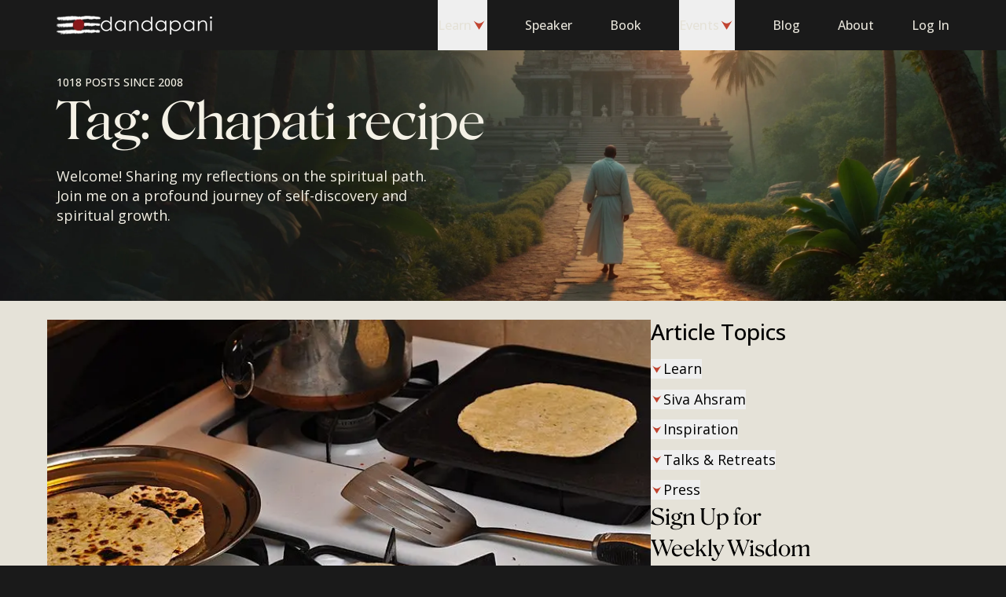

--- FILE ---
content_type: application/javascript
request_url: https://dandapani.org/_astro/toaster.B9jMx0Ly.js
body_size: 4723
content:
import{j as n}from"./jsx-runtime.D5Ce5Uw3.js";import{u as De}from"./shared-hooks-use-toast.Cntfg0XD.js";import"./_sentry-release-injection-file.D4dEQhOp.js";import{r}from"./index.CoG1NMYA.js";import{r as _e}from"./index.Bz_U5guw.js";import{c as Ae,d as Fe,e as H,a as h,u as je}from"./index.CVGE4OKp.js";import{u as oe}from"./index.CiKCbrjL.js";import{c as Le}from"./index.n7QZnF0z.js";import{B as Me,R as Oe,P as ke}from"./index.fdJ1rPq1.js";import{P as Ve}from"./index.xqPrrPWO.js";import{P as S,d as Ke}from"./index.DoCCRn-m.js";import{V as se}from"./index.B9eRdiEQ.js";import{c as $e}from"./index.C3XPpzbb.js";import{c as D}from"./clsx.eT0YPcGk.js";import{I as He}from"./icon.BHeWTmyn.js";import"./index.CPD7R2Nw.js";(function(){try{var e=typeof window<"u"?window:typeof global<"u"?global:typeof globalThis<"u"?globalThis:typeof self<"u"?self:{},t=new e.Error().stack;t&&(e._sentryDebugIds=e._sentryDebugIds||{},e._sentryDebugIds[t]="ab26749d-e060-4d00-a64e-332a74437a69",e._sentryDebugIdIdentifier="sentry-dbid-ab26749d-e060-4d00-a64e-332a74437a69")}catch{}})();var G="ToastProvider",[J,We,Ue]=Le("Toast"),[re,Rt]=Ae("Toast",[Ue]),[Xe,W]=re(G),ne=e=>{const{__scopeToast:t,label:o="Notification",duration:s=5e3,swipeDirection:d="right",swipeThreshold:u=50,children:f}=e,[v,w]=r.useState(null),[c,b]=r.useState(0),x=r.useRef(!1),_=r.useRef(!1);return o.trim()||console.error(`Invalid prop \`label\` supplied to \`${G}\`. Expected non-empty \`string\`.`),n.jsx(J.Provider,{scope:t,children:n.jsx(Xe,{scope:t,label:o,duration:s,swipeDirection:d,swipeThreshold:u,toastCount:c,viewport:v,onViewportChange:w,onToastAdd:r.useCallback(()=>b(R=>R+1),[]),onToastRemove:r.useCallback(()=>b(R=>R-1),[]),isFocusedToastEscapeKeyDownRef:x,isClosePausedRef:_,children:f})})};ne.displayName=G;var ae="ToastViewport",Ye=["F8"],B="toast.viewportPause",q="toast.viewportResume",ie=r.forwardRef((e,t)=>{const{__scopeToast:o,hotkey:s=Ye,label:d="Notifications ({hotkey})",...u}=e,f=W(ae,o),v=We(o),w=r.useRef(null),c=r.useRef(null),b=r.useRef(null),x=r.useRef(null),_=oe(t,x,f.onViewportChange),R=s.join("+").replace(/Key/g,"").replace(/Digit/g,""),N=f.toastCount>0;r.useEffect(()=>{const i=y=>{s.length!==0&&s.every(m=>y[m]||y.code===m)&&x.current?.focus()};return document.addEventListener("keydown",i),()=>document.removeEventListener("keydown",i)},[s]),r.useEffect(()=>{const i=w.current,y=x.current;if(N&&i&&y){const p=()=>{if(!f.isClosePausedRef.current){const T=new CustomEvent(B);y.dispatchEvent(T),f.isClosePausedRef.current=!0}},m=()=>{if(f.isClosePausedRef.current){const T=new CustomEvent(q);y.dispatchEvent(T),f.isClosePausedRef.current=!1}},E=T=>{!i.contains(T.relatedTarget)&&m()},g=()=>{i.contains(document.activeElement)||m()};return i.addEventListener("focusin",p),i.addEventListener("focusout",E),i.addEventListener("pointermove",p),i.addEventListener("pointerleave",g),window.addEventListener("blur",p),window.addEventListener("focus",m),()=>{i.removeEventListener("focusin",p),i.removeEventListener("focusout",E),i.removeEventListener("pointermove",p),i.removeEventListener("pointerleave",g),window.removeEventListener("blur",p),window.removeEventListener("focus",m)}}},[N,f.isClosePausedRef]);const l=r.useCallback(({tabbingDirection:i})=>{const p=v().map(m=>{const E=m.ref.current,g=[E,...nt(E)];return i==="forwards"?g:g.reverse()});return(i==="forwards"?p.reverse():p).flat()},[v]);return r.useEffect(()=>{const i=x.current;if(i){const y=p=>{const m=p.altKey||p.ctrlKey||p.metaKey;if(p.key==="Tab"&&!m){const g=document.activeElement,T=p.shiftKey;if(p.target===i&&T){c.current?.focus();return}const F=l({tabbingDirection:T?"backwards":"forwards"}),O=F.findIndex(I=>I===g);Y(F.slice(O+1))?p.preventDefault():T?c.current?.focus():b.current?.focus()}};return i.addEventListener("keydown",y),()=>i.removeEventListener("keydown",y)}},[v,l]),n.jsxs(Me,{ref:w,role:"region","aria-label":d.replace("{hotkey}",R),tabIndex:-1,style:{pointerEvents:N?void 0:"none"},children:[N&&n.jsx(z,{ref:c,onFocusFromOutsideViewport:()=>{const i=l({tabbingDirection:"forwards"});Y(i)}}),n.jsx(J.Slot,{scope:o,children:n.jsx(S.ol,{tabIndex:-1,...u,ref:_})}),N&&n.jsx(z,{ref:b,onFocusFromOutsideViewport:()=>{const i=l({tabbingDirection:"backwards"});Y(i)}})]})});ie.displayName=ae;var ce="ToastFocusProxy",z=r.forwardRef((e,t)=>{const{__scopeToast:o,onFocusFromOutsideViewport:s,...d}=e,u=W(ce,o);return n.jsx(se,{"aria-hidden":!0,tabIndex:0,...d,ref:t,style:{position:"fixed"},onFocus:f=>{const v=f.relatedTarget;!u.viewport?.contains(v)&&s()}})});z.displayName=ce;var U="Toast",Be="toast.swipeStart",qe="toast.swipeMove",ze="toast.swipeCancel",Ge="toast.swipeEnd",de=r.forwardRef((e,t)=>{const{forceMount:o,open:s,defaultOpen:d,onOpenChange:u,...f}=e,[v=!0,w]=Fe({prop:s,defaultProp:d,onChange:u});return n.jsx(Ve,{present:o||v,children:n.jsx(Ze,{open:v,...f,ref:t,onClose:()=>w(!1),onPause:H(e.onPause),onResume:H(e.onResume),onSwipeStart:h(e.onSwipeStart,c=>{c.currentTarget.setAttribute("data-swipe","start")}),onSwipeMove:h(e.onSwipeMove,c=>{const{x:b,y:x}=c.detail.delta;c.currentTarget.setAttribute("data-swipe","move"),c.currentTarget.style.setProperty("--radix-toast-swipe-move-x",`${b}px`),c.currentTarget.style.setProperty("--radix-toast-swipe-move-y",`${x}px`)}),onSwipeCancel:h(e.onSwipeCancel,c=>{c.currentTarget.setAttribute("data-swipe","cancel"),c.currentTarget.style.removeProperty("--radix-toast-swipe-move-x"),c.currentTarget.style.removeProperty("--radix-toast-swipe-move-y"),c.currentTarget.style.removeProperty("--radix-toast-swipe-end-x"),c.currentTarget.style.removeProperty("--radix-toast-swipe-end-y")}),onSwipeEnd:h(e.onSwipeEnd,c=>{const{x:b,y:x}=c.detail.delta;c.currentTarget.setAttribute("data-swipe","end"),c.currentTarget.style.removeProperty("--radix-toast-swipe-move-x"),c.currentTarget.style.removeProperty("--radix-toast-swipe-move-y"),c.currentTarget.style.setProperty("--radix-toast-swipe-end-x",`${b}px`),c.currentTarget.style.setProperty("--radix-toast-swipe-end-y",`${x}px`),w(!1)})})})});de.displayName=U;var[Je,Qe]=re(U,{onClose(){}}),Ze=r.forwardRef((e,t)=>{const{__scopeToast:o,type:s="foreground",duration:d,open:u,onClose:f,onEscapeKeyDown:v,onPause:w,onResume:c,onSwipeStart:b,onSwipeMove:x,onSwipeCancel:_,onSwipeEnd:R,...N}=e,l=W(U,o),[i,y]=r.useState(null),p=oe(t,a=>y(a)),m=r.useRef(null),E=r.useRef(null),g=d||l.duration,T=r.useRef(0),A=r.useRef(g),M=r.useRef(0),{onToastAdd:F,onToastRemove:O}=l,I=H(()=>{i?.contains(document.activeElement)&&l.viewport?.focus(),f()}),k=r.useCallback(a=>{!a||a===1/0||(window.clearTimeout(M.current),T.current=new Date().getTime(),M.current=window.setTimeout(I,a))},[I]);r.useEffect(()=>{const a=l.viewport;if(a){const P=()=>{k(A.current),c?.()},C=()=>{const j=new Date().getTime()-T.current;A.current=A.current-j,window.clearTimeout(M.current),w?.()};return a.addEventListener(B,C),a.addEventListener(q,P),()=>{a.removeEventListener(B,C),a.removeEventListener(q,P)}}},[l.viewport,g,w,c,k]),r.useEffect(()=>{u&&!l.isClosePausedRef.current&&k(g)},[u,g,l.isClosePausedRef,k]),r.useEffect(()=>(F(),()=>O()),[F,O]);const Z=r.useMemo(()=>i?we(i):null,[i]);return l.viewport?n.jsxs(n.Fragment,{children:[Z&&n.jsx(et,{__scopeToast:o,role:"status","aria-live":s==="foreground"?"assertive":"polite","aria-atomic":!0,children:Z}),n.jsx(Je,{scope:o,onClose:I,children:_e.createPortal(n.jsx(J.ItemSlot,{scope:o,children:n.jsx(Oe,{asChild:!0,onEscapeKeyDown:h(v,()=>{l.isFocusedToastEscapeKeyDownRef.current||I(),l.isFocusedToastEscapeKeyDownRef.current=!1}),children:n.jsx(S.li,{role:"status","aria-live":"off","aria-atomic":!0,tabIndex:0,"data-state":u?"open":"closed","data-swipe-direction":l.swipeDirection,...N,ref:p,style:{userSelect:"none",touchAction:"none",...e.style},onKeyDown:h(e.onKeyDown,a=>{a.key==="Escape"&&(v?.(a.nativeEvent),a.nativeEvent.defaultPrevented||(l.isFocusedToastEscapeKeyDownRef.current=!0,I()))}),onPointerDown:h(e.onPointerDown,a=>{a.button===0&&(m.current={x:a.clientX,y:a.clientY})}),onPointerMove:h(e.onPointerMove,a=>{if(!m.current)return;const P=a.clientX-m.current.x,C=a.clientY-m.current.y,j=!!E.current,L=["left","right"].includes(l.swipeDirection),V=["left","up"].includes(l.swipeDirection)?Math.min:Math.max,Ie=L?V(0,P):0,Se=L?0:V(0,C),X=a.pointerType==="touch"?10:2,K={x:Ie,y:Se},ee={originalEvent:a,delta:K};j?(E.current=K,$(qe,x,ee,{discrete:!1})):te(K,l.swipeDirection,X)?(E.current=K,$(Be,b,ee,{discrete:!1}),a.target.setPointerCapture(a.pointerId)):(Math.abs(P)>X||Math.abs(C)>X)&&(m.current=null)}),onPointerUp:h(e.onPointerUp,a=>{const P=E.current,C=a.target;if(C.hasPointerCapture(a.pointerId)&&C.releasePointerCapture(a.pointerId),E.current=null,m.current=null,P){const j=a.currentTarget,L={originalEvent:a,delta:P};te(P,l.swipeDirection,l.swipeThreshold)?$(Ge,R,L,{discrete:!0}):$(ze,_,L,{discrete:!0}),j.addEventListener("click",V=>V.preventDefault(),{once:!0})}})})})}),l.viewport)})]}):null}),et=e=>{const{__scopeToast:t,children:o,...s}=e,d=W(U,t),[u,f]=r.useState(!1),[v,w]=r.useState(!1);return st(()=>f(!0)),r.useEffect(()=>{const c=window.setTimeout(()=>w(!0),1e3);return()=>window.clearTimeout(c)},[]),v?null:n.jsx(ke,{asChild:!0,children:n.jsx(se,{...s,children:u&&n.jsxs(n.Fragment,{children:[d.label," ",o]})})})},tt="ToastTitle",ue=r.forwardRef((e,t)=>{const{__scopeToast:o,...s}=e;return n.jsx(S.div,{...s,ref:t})});ue.displayName=tt;var ot="ToastDescription",le=r.forwardRef((e,t)=>{const{__scopeToast:o,...s}=e;return n.jsx(S.div,{...s,ref:t})});le.displayName=ot;var fe="ToastAction",pe=r.forwardRef((e,t)=>{const{altText:o,...s}=e;return o.trim()?n.jsx(ve,{altText:o,asChild:!0,children:n.jsx(Q,{...s,ref:t})}):(console.error(`Invalid prop \`altText\` supplied to \`${fe}\`. Expected non-empty \`string\`.`),null)});pe.displayName=fe;var me="ToastClose",Q=r.forwardRef((e,t)=>{const{__scopeToast:o,...s}=e,d=Qe(me,o);return n.jsx(ve,{asChild:!0,children:n.jsx(S.button,{type:"button",...s,ref:t,onClick:h(e.onClick,d.onClose)})})});Q.displayName=me;var ve=r.forwardRef((e,t)=>{const{__scopeToast:o,altText:s,...d}=e;return n.jsx(S.div,{"data-radix-toast-announce-exclude":"","data-radix-toast-announce-alt":s||void 0,...d,ref:t})});function we(e){const t=[];return Array.from(e.childNodes).forEach(s=>{if(s.nodeType===s.TEXT_NODE&&s.textContent&&t.push(s.textContent),rt(s)){const d=s.ariaHidden||s.hidden||s.style.display==="none",u=s.dataset.radixToastAnnounceExclude==="";if(!d)if(u){const f=s.dataset.radixToastAnnounceAlt;f&&t.push(f)}else t.push(...we(s))}}),t}function $(e,t,o,{discrete:s}){const d=o.originalEvent.currentTarget,u=new CustomEvent(e,{bubbles:!0,cancelable:!0,detail:o});t&&d.addEventListener(e,t,{once:!0}),s?Ke(d,u):d.dispatchEvent(u)}var te=(e,t,o=0)=>{const s=Math.abs(e.x),d=Math.abs(e.y),u=s>d;return t==="left"||t==="right"?u&&s>o:!u&&d>o};function st(e=()=>{}){const t=H(e);je(()=>{let o=0,s=0;return o=window.requestAnimationFrame(()=>s=window.requestAnimationFrame(t)),()=>{window.cancelAnimationFrame(o),window.cancelAnimationFrame(s)}},[t])}function rt(e){return e.nodeType===e.ELEMENT_NODE}function nt(e){const t=[],o=document.createTreeWalker(e,NodeFilter.SHOW_ELEMENT,{acceptNode:s=>{const d=s.tagName==="INPUT"&&s.type==="hidden";return s.disabled||s.hidden||d?NodeFilter.FILTER_SKIP:s.tabIndex>=0?NodeFilter.FILTER_ACCEPT:NodeFilter.FILTER_SKIP}});for(;o.nextNode();)t.push(o.currentNode);return t}function Y(e){const t=document.activeElement;return e.some(o=>o===t?!0:(o.focus(),document.activeElement!==t))}var at=ne,Te=ie,xe=de,ye=ue,Ee=le,ge=pe,be=Q;const it=at,he=r.forwardRef(({className:e,...t},o)=>n.jsx(Te,{ref:o,className:D("fixed top-0 z-[100] flex max-h-screen w-full flex-col-reverse p-4 sm:bottom-0 sm:right-0 sm:top-auto sm:flex-col md:max-w-[420px]",e),...t}));he.displayName=Te.displayName;const ct=$e("group pointer-events-auto relative flex w-full items-center justify-between space-x-4 overflow-hidden rounded-sm border border-gray-700 bg-gray-100 p-6 pr-8 shadow-lg transition-all data-[swipe=cancel]:translate-x-0 data-[swipe=end]:translate-x-[var(--radix-toast-swipe-end-x)] data-[swipe=move]:translate-x-[var(--radix-toast-swipe-move-x)] data-[swipe=move]:transition-none data-[state=open]:animate-in data-[state=closed]:animate-out data-[swipe=end]:animate-out data-[state=closed]:fade-out-80 data-[state=closed]:slide-out-to-right-full data-[state=open]:slide-in-from-top-full data-[state=open]:sm:slide-in-from-bottom-full",{variants:{variant:{default:"bg-background text-foreground border",destructive:"destructive border-destructive bg-destructive text-destructive-foreground group"}},defaultVariants:{variant:"default"}}),Pe=r.forwardRef(({className:e,variant:t,...o},s)=>n.jsx(xe,{ref:s,className:D(ct({variant:t}),e),...o}));Pe.displayName=xe.displayName;const dt=r.forwardRef(({className:e,...t},o)=>n.jsx(ge,{ref:o,className:D("group-[.destructive]:border-muted/40 group-[.destructive]:hover:border-destructive/30 group-[.destructive]:hover:bg-destructive group-[.destructive]:hover:text-destructive-foreground group-[.destructive]:focus:ring-destructive text-sm inline-flex h-8 shrink-0 items-center justify-center rounded-md border bg-transparent px-3 font-medium ring-offset-2 transition-colors hover:bg-gray-600 focus:outline-none focus:ring-2 focus:ring-ring focus:ring-offset-2 disabled:pointer-events-none disabled:opacity-50",e),...t}));dt.displayName=ge.displayName;const Ce=r.forwardRef(({className:e,...t},o)=>n.jsx(be,{ref:o,className:D("absolute right-2 top-2 rounded-full bg-red-500 p-1 text-gray-500 transition-opacity hover:opacity-90 focus:ring-4 group-focus:ring-gray-900",e),"toast-close":"",...t,children:n.jsx(He,{icon:"cross",className:"h-4 w-4"})}));Ce.displayName=be.displayName;const Re=r.forwardRef(({className:e,...t},o)=>n.jsx(ye,{ref:o,className:D("text-sm font-semibold",e),...t}));Re.displayName=ye.displayName;const Ne=r.forwardRef(({className:e,...t},o)=>n.jsx(Ee,{ref:o,className:D("text-sm",e),...t}));Ne.displayName=Ee.displayName;function Nt(){const{toasts:e}=De();return n.jsxs(it,{children:[e.map(function({id:t,title:o,description:s,state:d,...u}){return n.jsxs(Pe,{variant:d==="error"?"destructive":"default",...u,children:[n.jsxs("div",{className:"grid gap-1",children:[o&&n.jsx(Re,{children:o}),s&&n.jsx(Ne,{children:s})]}),n.jsx(Ce,{})]},t)}),n.jsx(he,{})]})}export{Nt as Toaster};


--- FILE ---
content_type: application/javascript
request_url: https://dandapani.org/_astro/index.Bz_U5guw.js
body_size: -226
content:
import{g as r}from"./index.CoG1NMYA.js";import{r as t}from"./index.CPD7R2Nw.js";(function(){try{var e=typeof window<"u"?window:typeof global<"u"?global:typeof globalThis<"u"?globalThis:typeof self<"u"?self:{},d=new e.Error().stack;d&&(e._sentryDebugIds=e._sentryDebugIds||{},e._sentryDebugIds[d]="8cfc79a0-5eed-4d70-9c2a-40077811ddac",e._sentryDebugIdIdentifier="sentry-dbid-8cfc79a0-5eed-4d70-9c2a-40077811ddac")}catch{}})();var o=t();const f=r(o);export{f as R,o as r};


--- FILE ---
content_type: application/javascript
request_url: https://dandapani.org/_astro/shared-hooks-use-toast.Cntfg0XD.js
body_size: 333
content:
import{r as f}from"./index.CoG1NMYA.js";import"./_sentry-release-injection-file.D4dEQhOp.js";(function(){try{var t=typeof window<"u"?window:typeof global<"u"?global:typeof globalThis<"u"?globalThis:typeof self<"u"?self:{},e=new t.Error().stack;e&&(t._sentryDebugIds=t._sentryDebugIds||{},t._sentryDebugIds[e]="55175098-6680-4692-aea9-5e97f071cf21",t._sentryDebugIdIdentifier="sentry-dbid-55175098-6680-4692-aea9-5e97f071cf21")}catch{}})();const c=1,S=60*1e3;let d=0;function p(){return d=(d+1)%Number.MAX_SAFE_INTEGER,d.toString()}const a=new Map,T=t=>{if(a.has(t))return;const e=setTimeout(()=>{a.delete(t),n({type:"REMOVE_TOAST",toastId:t})},S);a.set(t,e)},l=(t,e)=>{switch(e.type){case"ADD_TOAST":return{...t,toasts:[e.toast,...t.toasts].slice(0,c)};case"UPDATE_TOAST":return{...t,toasts:t.toasts.map(s=>s.id===e.toast.id?{...s,...e.toast}:s)};case"DISMISS_TOAST":{const{toastId:s}=e;return s?T(s):t.toasts.forEach(o=>{T(o.id)}),{...t,toasts:t.toasts.map(o=>o.id===s||s===void 0?{...o,open:!1}:o)}}case"REMOVE_TOAST":return e.toastId===void 0?{...t,toasts:[]}:{...t,toasts:t.toasts.filter(s=>s.id!==e.toastId)}}},r=[];let i={toasts:[]};function n(t){i=l(i,t),r.forEach(e=>{e(i)})}function A({...t}){const e=p(),s=u=>n({type:"UPDATE_TOAST",toast:{...u,id:e}}),o=()=>n({type:"DISMISS_TOAST",toastId:e});return n({type:"ADD_TOAST",toast:{...t,id:e,open:!0,onOpenChange:u=>{u||o()}}}),{id:e,dismiss:o,update:s}}function E(){const[t,e]=f.useState(i);return f.useEffect(()=>(r.push(e),()=>{const s=r.indexOf(e);s>-1&&r.splice(s,1)}),[t]),{...t,toast:A,dismiss:s=>n({type:"DISMISS_TOAST",toastId:s})}}export{E as u};


--- FILE ---
content_type: application/javascript
request_url: https://dandapani.org/_astro/client.B3-hIdEy.js
body_size: -161
content:
import"./_sentry-release-injection-file.D4dEQhOp.js";import{r as d}from"./index.CPD7R2Nw.js";(function(){try{var e=typeof window<"u"?window:typeof global<"u"?global:typeof globalThis<"u"?globalThis:typeof self<"u"?self:{},t=new e.Error().stack;t&&(e._sentryDebugIds=e._sentryDebugIds||{},e._sentryDebugIds[t]="190dca6e-b7e7-4cde-ae00-fd6458eb358b",e._sentryDebugIdIdentifier="sentry-dbid-190dca6e-b7e7-4cde-ae00-fd6458eb358b")}catch{}})();var r={},o;function n(){if(o)return r;o=1;var e=d();return r.createRoot=e.createRoot,r.hydrateRoot=e.hydrateRoot,r}var s=n();export{s as c};


--- FILE ---
content_type: application/javascript
request_url: https://dandapani.org/_astro/index.D0j2n8EP.js
body_size: 1766
content:
import{r as i}from"./index.CoG1NMYA.js";import{c as B,a as g,b as H,d as V}from"./index.CVGE4OKp.js";import{u as C,S as q}from"./index.CiKCbrjL.js";import{u as x}from"./index.DDtPX6NI.js";import{D as K,P as U}from"./index.fdJ1rPq1.js";import{R as Y,h as Z,u as z,F as J}from"./index.CLlDcZ18.js";import{P as R}from"./index.xqPrrPWO.js";import{P as p}from"./index.DoCCRn-m.js";import{j as s}from"./jsx-runtime.D5Ce5Uw3.js";(function(){try{var e=typeof window<"u"?window:typeof global<"u"?global:typeof globalThis<"u"?globalThis:typeof self<"u"?self:{},t=new e.Error().stack;t&&(e._sentryDebugIds=e._sentryDebugIds||{},e._sentryDebugIds[t]="7dfe645b-db49-4379-b7e7-24d7a6e1d9c0",e._sentryDebugIdIdentifier="sentry-dbid-7dfe645b-db49-4379-b7e7-24d7a6e1d9c0")}catch{}})();var _="Dialog",[E,De]=B(_),[Q,d]=E(_),I=e=>{const{__scopeDialog:t,children:r,open:a,defaultOpen:n,onOpenChange:o,modal:l=!0}=e,c=i.useRef(null),f=i.useRef(null),[m=!1,v]=V({prop:a,defaultProp:n,onChange:o});return s.jsx(Q,{scope:t,triggerRef:c,contentRef:f,contentId:x(),titleId:x(),descriptionId:x(),open:m,onOpenChange:v,onOpenToggle:i.useCallback(()=>v($=>!$),[v]),modal:l,children:r})};I.displayName=_;var P="DialogTrigger",N=i.forwardRef((e,t)=>{const{__scopeDialog:r,...a}=e,n=d(P,r),o=C(t,n.triggerRef);return s.jsx(p.button,{type:"button","aria-haspopup":"dialog","aria-expanded":n.open,"aria-controls":n.contentId,"data-state":b(n.open),...a,ref:o,onClick:g(e.onClick,n.onOpenToggle)})});N.displayName=P;var h="DialogPortal",[X,O]=E(h,{forceMount:void 0}),T=e=>{const{__scopeDialog:t,forceMount:r,children:a,container:n}=e,o=d(h,t);return s.jsx(X,{scope:t,forceMount:r,children:i.Children.map(a,l=>s.jsx(R,{present:r||o.open,children:s.jsx(U,{asChild:!0,container:n,children:l})}))})};T.displayName=h;var D="DialogOverlay",A=i.forwardRef((e,t)=>{const r=O(D,e.__scopeDialog),{forceMount:a=r.forceMount,...n}=e,o=d(D,e.__scopeDialog);return o.modal?s.jsx(R,{present:a||o.open,children:s.jsx(ee,{...n,ref:t})}):null});A.displayName=D;var ee=i.forwardRef((e,t)=>{const{__scopeDialog:r,...a}=e,n=d(D,r);return s.jsx(Y,{as:q,allowPinchZoom:!0,shards:[n.contentRef],children:s.jsx(p.div,{"data-state":b(n.open),...a,ref:t,style:{pointerEvents:"auto",...a.style}})})}),u="DialogContent",j=i.forwardRef((e,t)=>{const r=O(u,e.__scopeDialog),{forceMount:a=r.forceMount,...n}=e,o=d(u,e.__scopeDialog);return s.jsx(R,{present:a||o.open,children:o.modal?s.jsx(te,{...n,ref:t}):s.jsx(oe,{...n,ref:t})})});j.displayName=u;var te=i.forwardRef((e,t)=>{const r=d(u,e.__scopeDialog),a=i.useRef(null),n=C(t,r.contentRef,a);return i.useEffect(()=>{const o=a.current;if(o)return Z(o)},[]),s.jsx(w,{...e,ref:n,trapFocus:r.open,disableOutsidePointerEvents:!0,onCloseAutoFocus:g(e.onCloseAutoFocus,o=>{o.preventDefault(),r.triggerRef.current?.focus()}),onPointerDownOutside:g(e.onPointerDownOutside,o=>{const l=o.detail.originalEvent,c=l.button===0&&l.ctrlKey===!0;(l.button===2||c)&&o.preventDefault()}),onFocusOutside:g(e.onFocusOutside,o=>o.preventDefault())})}),oe=i.forwardRef((e,t)=>{const r=d(u,e.__scopeDialog),a=i.useRef(!1),n=i.useRef(!1);return s.jsx(w,{...e,ref:t,trapFocus:!1,disableOutsidePointerEvents:!1,onCloseAutoFocus:o=>{e.onCloseAutoFocus?.(o),o.defaultPrevented||(a.current||r.triggerRef.current?.focus(),o.preventDefault()),a.current=!1,n.current=!1},onInteractOutside:o=>{e.onInteractOutside?.(o),o.defaultPrevented||(a.current=!0,o.detail.originalEvent.type==="pointerdown"&&(n.current=!0));const l=o.target;r.triggerRef.current?.contains(l)&&o.preventDefault(),o.detail.originalEvent.type==="focusin"&&n.current&&o.preventDefault()}})}),w=i.forwardRef((e,t)=>{const{__scopeDialog:r,trapFocus:a,onOpenAutoFocus:n,onCloseAutoFocus:o,...l}=e,c=d(u,r),f=i.useRef(null),m=C(t,f);return z(),s.jsxs(s.Fragment,{children:[s.jsx(J,{asChild:!0,loop:!0,trapped:a,onMountAutoFocus:n,onUnmountAutoFocus:o,children:s.jsx(K,{role:"dialog",id:c.contentId,"aria-describedby":c.descriptionId,"aria-labelledby":c.titleId,"data-state":b(c.open),...l,ref:m,onDismiss:()=>c.onOpenChange(!1)})}),s.jsxs(s.Fragment,{children:[s.jsx(ne,{titleId:c.titleId}),s.jsx(ae,{contentRef:f,descriptionId:c.descriptionId})]})]})}),y="DialogTitle",M=i.forwardRef((e,t)=>{const{__scopeDialog:r,...a}=e,n=d(y,r);return s.jsx(p.h2,{id:n.titleId,...a,ref:t})});M.displayName=y;var F="DialogDescription",S=i.forwardRef((e,t)=>{const{__scopeDialog:r,...a}=e,n=d(F,r);return s.jsx(p.p,{id:n.descriptionId,...a,ref:t})});S.displayName=F;var W="DialogClose",k=i.forwardRef((e,t)=>{const{__scopeDialog:r,...a}=e,n=d(W,r);return s.jsx(p.button,{type:"button",...a,ref:t,onClick:g(e.onClick,()=>n.onOpenChange(!1))})});k.displayName=W;function b(e){return e?"open":"closed"}var G="DialogTitleWarning",[me,L]=H(G,{contentName:u,titleName:y,docsSlug:"dialog"}),ne=({titleId:e})=>{const t=L(G),r=`\`${t.contentName}\` requires a \`${t.titleName}\` for the component to be accessible for screen reader users.

If you want to hide the \`${t.titleName}\`, you can wrap it with our VisuallyHidden component.

For more information, see https://radix-ui.com/primitives/docs/components/${t.docsSlug}`;return i.useEffect(()=>{e&&(document.getElementById(e)||console.error(r))},[r,e]),null},re="DialogDescriptionWarning",ae=({contentRef:e,descriptionId:t})=>{const a=`Warning: Missing \`Description\` or \`aria-describedby={undefined}\` for {${L(re).contentName}}.`;return i.useEffect(()=>{const n=e.current?.getAttribute("aria-describedby");t&&n&&(document.getElementById(t)||console.warn(a))},[a,e,t]),null},ve=I,xe=N,Ce=T,Re=A,_e=j,he=M,ye=S,be=k;export{_e as C,ye as D,Re as O,Ce as P,ve as R,xe as T,he as a,be as b};


--- FILE ---
content_type: application/javascript
request_url: https://dandapani.org/_astro/shared-forms-use-form.-n62o-yu.js
body_size: 9658
content:
import{R as x,r as xt}from"./index.CoG1NMYA.js";import"./_sentry-release-injection-file.D4dEQhOp.js";import{u as wt}from"./shared-hooks-use-toast.Cntfg0XD.js";import{c as Dt}from"./request.4aFwKsmP.js";(function(){try{var e=typeof window<"u"?window:typeof global<"u"?global:typeof globalThis<"u"?globalThis:typeof self<"u"?self:{},s=new e.Error().stack;s&&(e._sentryDebugIds=e._sentryDebugIds||{},e._sentryDebugIds[s]="558c58eb-34e8-455d-9f7a-7984c8d735c7",e._sentryDebugIdIdentifier="sentry-dbid-558c58eb-34e8-455d-9f7a-7984c8d735c7")}catch{}})();var ye=e=>e.type==="checkbox",re=e=>e instanceof Date,I=e=>e==null;const tt=e=>typeof e=="object";var S=e=>!I(e)&&!Array.isArray(e)&&tt(e)&&!re(e),rt=e=>S(e)&&e.target?ye(e.target)?e.target.checked:e.target.value:e,Et=e=>e.substring(0,e.search(/\.\d+(\.|$)/))||e,st=(e,s)=>e.has(Et(s)),St=e=>{const s=e.constructor&&e.constructor.prototype;return S(s)&&s.hasOwnProperty("isPrototypeOf")},Te=typeof window<"u"&&typeof window.HTMLElement<"u"&&typeof document<"u";function B(e){let s;const t=Array.isArray(e),n=typeof FileList<"u"?e instanceof FileList:!1;if(e instanceof Date)s=new Date(e);else if(e instanceof Set)s=new Set(e);else if(!(Te&&(e instanceof Blob||n))&&(t||S(e)))if(s=t?[]:{},!t&&!St(e))s=e;else for(const a in e)e.hasOwnProperty(a)&&(s[a]=B(e[a]));else return e;return s}var me=e=>Array.isArray(e)?e.filter(Boolean):[],E=e=>e===void 0,c=(e,s,t)=>{if(!s||!S(e))return t;const n=me(s.split(/[,[\].]+?/)).reduce((a,l)=>I(a)?a:a[l],e);return E(n)||n===e?E(e[s])?t:e[s]:n},j=e=>typeof e=="boolean",Ce=e=>/^\w*$/.test(e),it=e=>me(e.replace(/["|']|\]/g,"").split(/\.|\[/)),w=(e,s,t)=>{let n=-1;const a=Ce(s)?[s]:it(s),l=a.length,d=l-1;for(;++n<l;){const g=a[n];let b=t;if(n!==d){const D=e[g];b=S(D)||Array.isArray(D)?D:isNaN(+a[n+1])?{}:[]}if(g==="__proto__"||g==="constructor"||g==="prototype")return;e[g]=b,e=e[g]}return e};const _e={BLUR:"blur",FOCUS_OUT:"focusout",CHANGE:"change"},$={onBlur:"onBlur",onChange:"onChange",onSubmit:"onSubmit",onTouched:"onTouched",all:"all"},Q={max:"max",min:"min",maxLength:"maxLength",minLength:"minLength",pattern:"pattern",required:"required",validate:"validate"},kt=x.createContext(null),Le=()=>x.useContext(kt);var nt=(e,s,t,n=!0)=>{const a={defaultValues:s._defaultValues};for(const l in e)Object.defineProperty(a,l,{get:()=>{const d=l;return s._proxyFormState[d]!==$.all&&(s._proxyFormState[d]=!n||$.all),t&&(t[d]=!0),e[d]}});return a},N=e=>S(e)&&!Object.keys(e).length,at=(e,s,t,n)=>{t(e);const{name:a,...l}=e;return N(l)||Object.keys(l).length>=Object.keys(s).length||Object.keys(l).find(d=>s[d]===(!n||$.all))},ce=e=>Array.isArray(e)?e:[e],ut=(e,s,t)=>!e||!s||e===s||ce(e).some(n=>n&&(t?n===s:n.startsWith(s)||s.startsWith(n)));function Oe(e){const s=x.useRef(e);s.current=e,x.useEffect(()=>{const t=!e.disabled&&s.current.subject&&s.current.subject.subscribe({next:s.current.next});return()=>{t&&t.unsubscribe()}},[e.disabled])}function pt(e){const s=Le(),{control:t=s.control,disabled:n,name:a,exact:l}=e,[d,g]=x.useState(t._formState),b=x.useRef(!0),D=x.useRef({isDirty:!1,isLoading:!1,dirtyFields:!1,touchedFields:!1,validatingFields:!1,isValidating:!1,isValid:!1,errors:!1}),V=x.useRef(a);return V.current=a,Oe({disabled:n,next:v=>b.current&&ut(V.current,v.name,l)&&at(v,D.current,t._updateFormState)&&g({...t._formState,...v}),subject:t._subjects.state}),x.useEffect(()=>(b.current=!0,D.current.isValid&&t._updateValid(!0),()=>{b.current=!1}),[t]),x.useMemo(()=>nt(d,t,D.current,!1),[d,t])}var G=e=>typeof e=="string",lt=(e,s,t,n,a)=>G(e)?(n&&s.watch.add(e),c(t,e,a)):Array.isArray(e)?e.map(l=>(n&&s.watch.add(l),c(t,l))):(n&&(s.watchAll=!0),t);function Tt(e){const s=Le(),{control:t=s.control,name:n,defaultValue:a,disabled:l,exact:d}=e,g=x.useRef(n);g.current=n,Oe({disabled:l,subject:t._subjects.values,next:V=>{ut(g.current,V.name,d)&&D(B(lt(g.current,t._names,V.values||t._formValues,!1,a)))}});const[b,D]=x.useState(t._getWatch(n,a));return x.useEffect(()=>t._removeUnmounted()),b}function Ct(e){const s=Le(),{name:t,disabled:n,control:a=s.control,shouldUnregister:l}=e,d=st(a._names.array,t),g=Tt({control:a,name:t,defaultValue:c(a._formValues,t,c(a._defaultValues,t,e.defaultValue)),exact:!0}),b=pt({control:a,name:t,exact:!0}),D=x.useRef(a.register(t,{...e.rules,value:g,...j(e.disabled)?{disabled:e.disabled}:{}})),V=x.useMemo(()=>Object.defineProperties({},{invalid:{enumerable:!0,get:()=>!!c(b.errors,t)},isDirty:{enumerable:!0,get:()=>!!c(b.dirtyFields,t)},isTouched:{enumerable:!0,get:()=>!!c(b.touchedFields,t)},isValidating:{enumerable:!0,get:()=>!!c(b.validatingFields,t)},error:{enumerable:!0,get:()=>c(b.errors,t)}}),[b,t]),v=x.useMemo(()=>({name:t,value:g,...j(n)||b.disabled?{disabled:b.disabled||n}:{},onChange:O=>D.current.onChange({target:{value:rt(O),name:t},type:_e.CHANGE}),onBlur:()=>D.current.onBlur({target:{value:c(a._formValues,t),name:t},type:_e.BLUR}),ref:O=>{const K=c(a._fields,t);K&&O&&(K._f.ref={focus:()=>O.focus(),select:()=>O.select(),setCustomValidity:R=>O.setCustomValidity(R),reportValidity:()=>O.reportValidity()})}}),[t,a._formValues,n,b.disabled,g,a._fields]);return x.useEffect(()=>{const O=a._options.shouldUnregister||l,K=(R,M)=>{const P=c(a._fields,R);P&&P._f&&(P._f.mount=M)};if(K(t,!0),O){const R=B(c(a._options.defaultValues,t));w(a._defaultValues,t,R),E(c(a._formValues,t))&&w(a._formValues,t,R)}return!d&&a.register(t),()=>{(d?O&&!a._state.action:O)?a.unregister(t):K(t,!1)}},[t,a,d,l]),x.useEffect(()=>{a._updateDisabledField({disabled:n,fields:a._fields,name:t})},[n,t,a]),x.useMemo(()=>({field:v,formState:b,fieldState:V}),[v,b,V])}const tr=e=>e.render(Ct(e));var Lt=(e,s,t,n,a)=>s?{...t[e],types:{...t[e]&&t[e].types?t[e].types:{},[n]:a||!0}}:{},Ke=e=>({isOnSubmit:!e||e===$.onSubmit,isOnBlur:e===$.onBlur,isOnChange:e===$.onChange,isOnAll:e===$.all,isOnTouch:e===$.onTouched}),ze=(e,s,t)=>!t&&(s.watchAll||s.watch.has(e)||[...s.watch].some(n=>e.startsWith(n)&&/^\.\w+/.test(e.slice(n.length))));const de=(e,s,t,n)=>{for(const a of t||Object.keys(e)){const l=c(e,a);if(l){const{_f:d,...g}=l;if(d){if(d.refs&&d.refs[0]&&s(d.refs[0],a)&&!n)return!0;if(d.ref&&s(d.ref,d.name)&&!n)return!0;if(de(g,s))break}else if(S(g)&&de(g,s))break}}};var Ot=(e,s,t)=>{const n=ce(c(e,t));return w(n,"root",s[t]),w(e,t,n),e},Re=e=>e.type==="file",z=e=>typeof e=="function",be=e=>{if(!Te)return!1;const s=e?e.ownerDocument:0;return e instanceof(s&&s.defaultView?s.defaultView.HTMLElement:HTMLElement)},ve=e=>G(e),Ue=e=>e.type==="radio",Fe=e=>e instanceof RegExp;const Ge={value:!1,isValid:!1},Ye={value:!0,isValid:!0};var ot=e=>{if(Array.isArray(e)){if(e.length>1){const s=e.filter(t=>t&&t.checked&&!t.disabled).map(t=>t.value);return{value:s,isValid:!!s.length}}return e[0].checked&&!e[0].disabled?e[0].attributes&&!E(e[0].attributes.value)?E(e[0].value)||e[0].value===""?Ye:{value:e[0].value,isValid:!0}:Ye:Ge}return Ge};const Je={isValid:!1,value:null};var ft=e=>Array.isArray(e)?e.reduce((s,t)=>t&&t.checked&&!t.disabled?{isValid:!0,value:t.value}:s,Je):Je;function Qe(e,s,t="validate"){if(ve(e)||Array.isArray(e)&&e.every(ve)||j(e)&&!e)return{type:t,message:ve(e)?e:"",ref:s}}var ne=e=>S(e)&&!Fe(e)?e:{value:e,message:""},Xe=async(e,s,t,n,a,l)=>{const{ref:d,refs:g,required:b,maxLength:D,minLength:V,min:v,max:O,pattern:K,validate:R,name:M,valueAsNumber:P,mount:X}=e._f,m=c(t,M);if(!X||s.has(M))return{};const Y=g?g[0]:d,J=F=>{a&&Y.reportValidity&&(Y.setCustomValidity(j(F)?"":F||""),Y.reportValidity())},k={},se=Ue(d),ge=ye(d),te=se||ge,ie=(P||Re(d))&&E(d.value)&&E(m)||be(d)&&d.value===""||m===""||Array.isArray(m)&&!m.length,q=Lt.bind(null,M,n,k),he=(F,A,p,U=Q.maxLength,H=Q.minLength)=>{const W=F?A:p;k[M]={type:F?U:H,message:W,ref:d,...q(F?U:H,W)}};if(l?!Array.isArray(m)||!m.length:b&&(!te&&(ie||I(m))||j(m)&&!m||ge&&!ot(g).isValid||se&&!ft(g).isValid)){const{value:F,message:A}=ve(b)?{value:!!b,message:b}:ne(b);if(F&&(k[M]={type:Q.required,message:A,ref:Y,...q(Q.required,A)},!n))return J(A),k}if(!ie&&(!I(v)||!I(O))){let F,A;const p=ne(O),U=ne(v);if(!I(m)&&!isNaN(m)){const H=d.valueAsNumber||m&&+m;I(p.value)||(F=H>p.value),I(U.value)||(A=H<U.value)}else{const H=d.valueAsDate||new Date(m),W=le=>new Date(new Date().toDateString()+" "+le),ae=d.type=="time",ue=d.type=="week";G(p.value)&&m&&(F=ae?W(m)>W(p.value):ue?m>p.value:H>new Date(p.value)),G(U.value)&&m&&(A=ae?W(m)<W(U.value):ue?m<U.value:H<new Date(U.value))}if((F||A)&&(he(!!F,p.message,U.message,Q.max,Q.min),!n))return J(k[M].message),k}if((D||V)&&!ie&&(G(m)||l&&Array.isArray(m))){const F=ne(D),A=ne(V),p=!I(F.value)&&m.length>+F.value,U=!I(A.value)&&m.length<+A.value;if((p||U)&&(he(p,F.message,A.message),!n))return J(k[M].message),k}if(K&&!ie&&G(m)){const{value:F,message:A}=ne(K);if(Fe(F)&&!m.match(F)&&(k[M]={type:Q.pattern,message:A,ref:d,...q(Q.pattern,A)},!n))return J(A),k}if(R){if(z(R)){const F=await R(m,t),A=Qe(F,Y);if(A&&(k[M]={...A,...q(Q.validate,A.message)},!n))return J(A.message),k}else if(S(R)){let F={};for(const A in R){if(!N(F)&&!n)break;const p=Qe(await R[A](m,t),Y,A);p&&(F={...p,...q(A,p.message)},J(p.message),n&&(k[M]=F))}if(!N(F)&&(k[M]={ref:Y,...F},!n))return k}}return J(!0),k};function Rt(e,s){const t=s.slice(0,-1).length;let n=0;for(;n<t;)e=E(e)?n++:e[s[n++]];return e}function Ut(e){for(const s in e)if(e.hasOwnProperty(s)&&!E(e[s]))return!1;return!0}function T(e,s){const t=Array.isArray(s)?s:Ce(s)?[s]:it(s),n=t.length===1?e:Rt(e,t),a=t.length-1,l=t[a];return n&&delete n[l],a!==0&&(S(n)&&N(n)||Array.isArray(n)&&Ut(n))&&T(e,t.slice(0,-1)),e}var Ee=()=>{let e=[];return{get observers(){return e},next:a=>{for(const l of e)l.next&&l.next(a)},subscribe:a=>(e.push(a),{unsubscribe:()=>{e=e.filter(l=>l!==a)}}),unsubscribe:()=>{e=[]}}},pe=e=>I(e)||!tt(e);function ee(e,s){if(pe(e)||pe(s))return e===s;if(re(e)&&re(s))return e.getTime()===s.getTime();const t=Object.keys(e),n=Object.keys(s);if(t.length!==n.length)return!1;for(const a of t){const l=e[a];if(!n.includes(a))return!1;if(a!=="ref"){const d=s[a];if(re(l)&&re(d)||S(l)&&S(d)||Array.isArray(l)&&Array.isArray(d)?!ee(l,d):l!==d)return!1}}return!0}var ct=e=>e.type==="select-multiple",Mt=e=>Ue(e)||ye(e),Se=e=>be(e)&&e.isConnected,dt=e=>{for(const s in e)if(z(e[s]))return!0;return!1};function Ve(e,s={}){const t=Array.isArray(e);if(S(e)||t)for(const n in e)Array.isArray(e[n])||S(e[n])&&!dt(e[n])?(s[n]=Array.isArray(e[n])?[]:{},Ve(e[n],s[n])):I(e[n])||(s[n]=!0);return s}function yt(e,s,t){const n=Array.isArray(e);if(S(e)||n)for(const a in e)Array.isArray(e[a])||S(e[a])&&!dt(e[a])?E(s)||pe(t[a])?t[a]=Array.isArray(e[a])?Ve(e[a],[]):{...Ve(e[a])}:yt(e[a],I(s)?{}:s[a],t[a]):t[a]=!ee(e[a],s[a]);return t}var oe=(e,s)=>yt(e,s,Ve(s)),gt=(e,{valueAsNumber:s,valueAsDate:t,setValueAs:n})=>E(e)?e:s?e===""?NaN:e&&+e:t&&G(e)?new Date(e):n?n(e):e;function ke(e){const s=e.ref;return Re(s)?s.files:Ue(s)?ft(e.refs).value:ct(s)?[...s.selectedOptions].map(({value:t})=>t):ye(s)?ot(e.refs).value:gt(E(s.value)?e.ref.value:s.value,e)}var It=(e,s,t,n)=>{const a={};for(const l of e){const d=c(s,l);d&&w(a,l,d._f)}return{criteriaMode:t,names:[...e],fields:a,shouldUseNativeValidation:n}},fe=e=>E(e)?e:Fe(e)?e.source:S(e)?Fe(e.value)?e.value.source:e.value:e;const Ze="AsyncFunction";var Bt=e=>!!e&&!!e.validate&&!!(z(e.validate)&&e.validate.constructor.name===Ze||S(e.validate)&&Object.values(e.validate).find(s=>s.constructor.name===Ze)),Nt=e=>e.mount&&(e.required||e.min||e.max||e.maxLength||e.minLength||e.pattern||e.validate);function et(e,s,t){const n=c(e,t);if(n||Ce(t))return{error:n,name:t};const a=t.split(".");for(;a.length;){const l=a.join("."),d=c(s,l),g=c(e,l);if(d&&!Array.isArray(d)&&t!==l)return{name:t};if(g&&g.type)return{name:l,error:g};a.pop()}return{name:t}}var Pt=(e,s,t,n,a)=>a.isOnAll?!1:!t&&a.isOnTouch?!(s||e):(t?n.isOnBlur:a.isOnBlur)?!e:(t?n.isOnChange:a.isOnChange)?e:!0,qt=(e,s)=>!me(c(e,s)).length&&T(e,s);const Wt={mode:$.onSubmit,reValidateMode:$.onChange,shouldFocusError:!0};function jt(e={}){let s={...Wt,...e},t={submitCount:0,isDirty:!1,isLoading:z(s.defaultValues),isValidating:!1,isSubmitted:!1,isSubmitting:!1,isSubmitSuccessful:!1,isValid:!1,touchedFields:{},dirtyFields:{},validatingFields:{},errors:s.errors||{},disabled:s.disabled||!1},n={},a=S(s.defaultValues)||S(s.values)?B(s.defaultValues||s.values)||{}:{},l=s.shouldUnregister?{}:B(a),d={action:!1,mount:!1,watch:!1},g={mount:new Set,disabled:new Set,unMount:new Set,array:new Set,watch:new Set},b,D=0;const V={isDirty:!1,dirtyFields:!1,validatingFields:!1,touchedFields:!1,isValidating:!1,isValid:!1,errors:!1},v={values:Ee(),array:Ee(),state:Ee()},O=Ke(s.mode),K=Ke(s.reValidateMode),R=s.criteriaMode===$.all,M=r=>i=>{clearTimeout(D),D=setTimeout(r,i)},P=async r=>{if(!s.disabled&&(V.isValid||r)){const i=s.resolver?N((await te()).errors):await q(n,!0);i!==t.isValid&&v.state.next({isValid:i})}},X=(r,i)=>{!s.disabled&&(V.isValidating||V.validatingFields)&&((r||Array.from(g.mount)).forEach(u=>{u&&(i?w(t.validatingFields,u,i):T(t.validatingFields,u))}),v.state.next({validatingFields:t.validatingFields,isValidating:!N(t.validatingFields)}))},m=(r,i=[],u,y,f=!0,o=!0)=>{if(y&&u&&!s.disabled){if(d.action=!0,o&&Array.isArray(c(n,r))){const h=u(c(n,r),y.argA,y.argB);f&&w(n,r,h)}if(o&&Array.isArray(c(t.errors,r))){const h=u(c(t.errors,r),y.argA,y.argB);f&&w(t.errors,r,h),qt(t.errors,r)}if(V.touchedFields&&o&&Array.isArray(c(t.touchedFields,r))){const h=u(c(t.touchedFields,r),y.argA,y.argB);f&&w(t.touchedFields,r,h)}V.dirtyFields&&(t.dirtyFields=oe(a,l)),v.state.next({name:r,isDirty:F(r,i),dirtyFields:t.dirtyFields,errors:t.errors,isValid:t.isValid})}else w(l,r,i)},Y=(r,i)=>{w(t.errors,r,i),v.state.next({errors:t.errors})},J=r=>{t.errors=r,v.state.next({errors:t.errors,isValid:!1})},k=(r,i,u,y)=>{const f=c(n,r);if(f){const o=c(l,r,E(u)?c(a,r):u);E(o)||y&&y.defaultChecked||i?w(l,r,i?o:ke(f._f)):U(r,o),d.mount&&P()}},se=(r,i,u,y,f)=>{let o=!1,h=!1;const _={name:r};if(!s.disabled){const C=!!(c(n,r)&&c(n,r)._f&&c(n,r)._f.disabled);if(!u||y){V.isDirty&&(h=t.isDirty,t.isDirty=_.isDirty=F(),o=h!==_.isDirty);const L=C||ee(c(a,r),i);h=!!(!C&&c(t.dirtyFields,r)),L||C?T(t.dirtyFields,r):w(t.dirtyFields,r,!0),_.dirtyFields=t.dirtyFields,o=o||V.dirtyFields&&h!==!L}if(u){const L=c(t.touchedFields,r);L||(w(t.touchedFields,r,u),_.touchedFields=t.touchedFields,o=o||V.touchedFields&&L!==u)}o&&f&&v.state.next(_)}return o?_:{}},ge=(r,i,u,y)=>{const f=c(t.errors,r),o=V.isValid&&j(i)&&t.isValid!==i;if(s.delayError&&u?(b=M(()=>Y(r,u)),b(s.delayError)):(clearTimeout(D),b=null,u?w(t.errors,r,u):T(t.errors,r)),(u?!ee(f,u):f)||!N(y)||o){const h={...y,...o&&j(i)?{isValid:i}:{},errors:t.errors,name:r};t={...t,...h},v.state.next(h)}},te=async r=>{X(r,!0);const i=await s.resolver(l,s.context,It(r||g.mount,n,s.criteriaMode,s.shouldUseNativeValidation));return X(r),i},ie=async r=>{const{errors:i}=await te(r);if(r)for(const u of r){const y=c(i,u);y?w(t.errors,u,y):T(t.errors,u)}else t.errors=i;return i},q=async(r,i,u={valid:!0})=>{for(const y in r){const f=r[y];if(f){const{_f:o,...h}=f;if(o){const _=g.array.has(o.name),C=f._f&&Bt(f._f);C&&V.validatingFields&&X([y],!0);const L=await Xe(f,g.disabled,l,R,s.shouldUseNativeValidation&&!i,_);if(C&&V.validatingFields&&X([y]),L[o.name]&&(u.valid=!1,i))break;!i&&(c(L,o.name)?_?Ot(t.errors,L,o.name):w(t.errors,o.name,L[o.name]):T(t.errors,o.name))}!N(h)&&await q(h,i,u)}}return u.valid},he=()=>{for(const r of g.unMount){const i=c(n,r);i&&(i._f.refs?i._f.refs.every(u=>!Se(u)):!Se(i._f.ref))&&Ae(r)}g.unMount=new Set},F=(r,i)=>!s.disabled&&(r&&i&&w(l,r,i),!ee(Me(),a)),A=(r,i,u)=>lt(r,g,{...d.mount?l:E(i)?a:G(r)?{[r]:i}:i},u,i),p=r=>me(c(d.mount?l:a,r,s.shouldUnregister?c(a,r,[]):[])),U=(r,i,u={})=>{const y=c(n,r);let f=i;if(y){const o=y._f;o&&(!o.disabled&&w(l,r,gt(i,o)),f=be(o.ref)&&I(i)?"":i,ct(o.ref)?[...o.ref.options].forEach(h=>h.selected=f.includes(h.value)):o.refs?ye(o.ref)?o.refs.length>1?o.refs.forEach(h=>(!h.defaultChecked||!h.disabled)&&(h.checked=Array.isArray(f)?!!f.find(_=>_===h.value):f===h.value)):o.refs[0]&&(o.refs[0].checked=!!f):o.refs.forEach(h=>h.checked=h.value===f):Re(o.ref)?o.ref.value="":(o.ref.value=f,o.ref.type||v.values.next({name:r,values:{...l}})))}(u.shouldDirty||u.shouldTouch)&&se(r,f,u.shouldTouch,u.shouldDirty,!0),u.shouldValidate&&le(r)},H=(r,i,u)=>{for(const y in i){const f=i[y],o=`${r}.${y}`,h=c(n,o);(g.array.has(r)||S(f)||h&&!h._f)&&!re(f)?H(o,f,u):U(o,f,u)}},W=(r,i,u={})=>{const y=c(n,r),f=g.array.has(r),o=B(i);w(l,r,o),f?(v.array.next({name:r,values:{...l}}),(V.isDirty||V.dirtyFields)&&u.shouldDirty&&v.state.next({name:r,dirtyFields:oe(a,l),isDirty:F(r,o)})):y&&!y._f&&!I(o)?H(r,o,u):U(r,o,u),ze(r,g)&&v.state.next({...t}),v.values.next({name:d.mount?r:void 0,values:{...l}})},ae=async r=>{d.mount=!0;const i=r.target;let u=i.name,y=!0;const f=c(n,u),o=()=>i.type?ke(f._f):rt(r),h=_=>{y=Number.isNaN(_)||re(_)&&isNaN(_.getTime())||ee(_,c(l,u,_))};if(f){let _,C;const L=o(),Z=r.type===_e.BLUR||r.type===_e.FOCUS_OUT,Vt=!Nt(f._f)&&!s.resolver&&!c(t.errors,u)&&!f._f.deps||Pt(Z,c(t.touchedFields,u),t.isSubmitted,K,O),we=ze(u,g,Z);w(l,u,L),Z?(f._f.onBlur&&f._f.onBlur(r),b&&b(0)):f._f.onChange&&f._f.onChange(r);const De=se(u,L,Z,!1),mt=!N(De)||we;if(!Z&&v.values.next({name:u,type:r.type,values:{...l}}),Vt)return V.isValid&&(s.mode==="onBlur"&&Z?P():Z||P()),mt&&v.state.next({name:u,...we?{}:De});if(!Z&&we&&v.state.next({...t}),s.resolver){const{errors:He}=await te([u]);if(h(L),y){const At=et(t.errors,n,u),$e=et(He,n,At.name||u);_=$e.error,u=$e.name,C=N(He)}}else X([u],!0),_=(await Xe(f,g.disabled,l,R,s.shouldUseNativeValidation))[u],X([u]),h(L),y&&(_?C=!1:V.isValid&&(C=await q(n,!0)));y&&(f._f.deps&&le(f._f.deps),ge(u,C,_,De))}},ue=(r,i)=>{if(c(t.errors,i)&&r.focus)return r.focus(),1},le=async(r,i={})=>{let u,y;const f=ce(r);if(s.resolver){const o=await ie(E(r)?r:f);u=N(o),y=r?!f.some(h=>c(o,h)):u}else r?(y=(await Promise.all(f.map(async o=>{const h=c(n,o);return await q(h&&h._f?{[o]:h}:h)}))).every(Boolean),!(!y&&!t.isValid)&&P()):y=u=await q(n);return v.state.next({...!G(r)||V.isValid&&u!==t.isValid?{}:{name:r},...s.resolver||!r?{isValid:u}:{},errors:t.errors}),i.shouldFocus&&!y&&de(n,ue,r?f:g.mount),y},Me=r=>{const i={...d.mount?l:a};return E(r)?i:G(r)?c(i,r):r.map(u=>c(i,u))},Ie=(r,i)=>({invalid:!!c((i||t).errors,r),isDirty:!!c((i||t).dirtyFields,r),error:c((i||t).errors,r),isValidating:!!c(t.validatingFields,r),isTouched:!!c((i||t).touchedFields,r)}),vt=r=>{r&&ce(r).forEach(i=>T(t.errors,i)),v.state.next({errors:r?t.errors:{}})},Be=(r,i,u)=>{const y=(c(n,r,{_f:{}})._f||{}).ref,f=c(t.errors,r)||{},{ref:o,message:h,type:_,...C}=f;w(t.errors,r,{...C,...i,ref:y}),v.state.next({name:r,errors:t.errors,isValid:!1}),u&&u.shouldFocus&&y&&y.focus&&y.focus()},_t=(r,i)=>z(r)?v.values.subscribe({next:u=>r(A(void 0,i),u)}):A(r,i,!0),Ae=(r,i={})=>{for(const u of r?ce(r):g.mount)g.mount.delete(u),g.array.delete(u),i.keepValue||(T(n,u),T(l,u)),!i.keepError&&T(t.errors,u),!i.keepDirty&&T(t.dirtyFields,u),!i.keepTouched&&T(t.touchedFields,u),!i.keepIsValidating&&T(t.validatingFields,u),!s.shouldUnregister&&!i.keepDefaultValue&&T(a,u);v.values.next({values:{...l}}),v.state.next({...t,...i.keepDirty?{isDirty:F()}:{}}),!i.keepIsValid&&P()},Ne=({disabled:r,name:i,field:u,fields:y})=>{(j(r)&&d.mount||r||g.disabled.has(i))&&(r?g.disabled.add(i):g.disabled.delete(i),se(i,ke(u?u._f:c(y,i)._f),!1,!1,!0))},xe=(r,i={})=>{let u=c(n,r);const y=j(i.disabled)||j(s.disabled);return w(n,r,{...u||{},_f:{...u&&u._f?u._f:{ref:{name:r}},name:r,mount:!0,...i}}),g.mount.add(r),u?Ne({field:u,disabled:j(i.disabled)?i.disabled:s.disabled,name:r}):k(r,!0,i.value),{...y?{disabled:i.disabled||s.disabled}:{},...s.progressive?{required:!!i.required,min:fe(i.min),max:fe(i.max),minLength:fe(i.minLength),maxLength:fe(i.maxLength),pattern:fe(i.pattern)}:{},name:r,onChange:ae,onBlur:ae,ref:f=>{if(f){xe(r,i),u=c(n,r);const o=E(f.value)&&f.querySelectorAll&&f.querySelectorAll("input,select,textarea")[0]||f,h=Mt(o),_=u._f.refs||[];if(h?_.find(C=>C===o):o===u._f.ref)return;w(n,r,{_f:{...u._f,...h?{refs:[..._.filter(Se),o,...Array.isArray(c(a,r))?[{}]:[]],ref:{type:o.type,name:r}}:{ref:o}}}),k(r,!1,void 0,o)}else u=c(n,r,{}),u._f&&(u._f.mount=!1),(s.shouldUnregister||i.shouldUnregister)&&!(st(g.array,r)&&d.action)&&g.unMount.add(r)}}},Pe=()=>s.shouldFocusError&&de(n,ue,g.mount),bt=r=>{j(r)&&(v.state.next({disabled:r}),de(n,(i,u)=>{const y=c(n,u);y&&(i.disabled=y._f.disabled||r,Array.isArray(y._f.refs)&&y._f.refs.forEach(f=>{f.disabled=y._f.disabled||r}))},0,!1))},qe=(r,i)=>async u=>{let y;u&&(u.preventDefault&&u.preventDefault(),u.persist&&u.persist());let f=B(l);if(g.disabled.size)for(const o of g.disabled)w(f,o,void 0);if(v.state.next({isSubmitting:!0}),s.resolver){const{errors:o,values:h}=await te();t.errors=o,f=h}else await q(n);if(T(t.errors,"root"),N(t.errors)){v.state.next({errors:{}});try{await r(f,u)}catch(o){y=o}}else i&&await i({...t.errors},u),Pe(),setTimeout(Pe);if(v.state.next({isSubmitted:!0,isSubmitting:!1,isSubmitSuccessful:N(t.errors)&&!y,submitCount:t.submitCount+1,errors:t.errors}),y)throw y},Ft=(r,i={})=>{c(n,r)&&(E(i.defaultValue)?W(r,B(c(a,r))):(W(r,i.defaultValue),w(a,r,B(i.defaultValue))),i.keepTouched||T(t.touchedFields,r),i.keepDirty||(T(t.dirtyFields,r),t.isDirty=i.defaultValue?F(r,B(c(a,r))):F()),i.keepError||(T(t.errors,r),V.isValid&&P()),v.state.next({...t}))},We=(r,i={})=>{const u=r?B(r):a,y=B(u),f=N(r),o=f?a:y;if(i.keepDefaultValues||(a=u),!i.keepValues){if(i.keepDirtyValues){const h=new Set([...g.mount,...Object.keys(oe(a,l))]);for(const _ of Array.from(h))c(t.dirtyFields,_)?w(o,_,c(l,_)):W(_,c(o,_))}else{if(Te&&E(r))for(const h of g.mount){const _=c(n,h);if(_&&_._f){const C=Array.isArray(_._f.refs)?_._f.refs[0]:_._f.ref;if(be(C)){const L=C.closest("form");if(L){L.reset();break}}}}n={}}l=s.shouldUnregister?i.keepDefaultValues?B(a):{}:B(o),v.array.next({values:{...o}}),v.values.next({values:{...o}})}g={mount:i.keepDirtyValues?g.mount:new Set,unMount:new Set,array:new Set,disabled:new Set,watch:new Set,watchAll:!1,focus:""},d.mount=!V.isValid||!!i.keepIsValid||!!i.keepDirtyValues,d.watch=!!s.shouldUnregister,v.state.next({submitCount:i.keepSubmitCount?t.submitCount:0,isDirty:f?!1:i.keepDirty?t.isDirty:!!(i.keepDefaultValues&&!ee(r,a)),isSubmitted:i.keepIsSubmitted?t.isSubmitted:!1,dirtyFields:f?{}:i.keepDirtyValues?i.keepDefaultValues&&l?oe(a,l):t.dirtyFields:i.keepDefaultValues&&r?oe(a,r):i.keepDirty?t.dirtyFields:{},touchedFields:i.keepTouched?t.touchedFields:{},errors:i.keepErrors?t.errors:{},isSubmitSuccessful:i.keepIsSubmitSuccessful?t.isSubmitSuccessful:!1,isSubmitting:!1})},je=(r,i)=>We(z(r)?r(l):r,i);return{control:{register:xe,unregister:Ae,getFieldState:Ie,handleSubmit:qe,setError:Be,_executeSchema:te,_getWatch:A,_getDirty:F,_updateValid:P,_removeUnmounted:he,_updateFieldArray:m,_updateDisabledField:Ne,_getFieldArray:p,_reset:We,_resetDefaultValues:()=>z(s.defaultValues)&&s.defaultValues().then(r=>{je(r,s.resetOptions),v.state.next({isLoading:!1})}),_updateFormState:r=>{t={...t,...r}},_disableForm:bt,_subjects:v,_proxyFormState:V,_setErrors:J,get _fields(){return n},get _formValues(){return l},get _state(){return d},set _state(r){d=r},get _defaultValues(){return a},get _names(){return g},set _names(r){g=r},get _formState(){return t},set _formState(r){t=r},get _options(){return s},set _options(r){s={...s,...r}}},trigger:le,register:xe,handleSubmit:qe,watch:_t,setValue:W,getValues:Me,reset:je,resetField:Ft,clearErrors:vt,unregister:Ae,setError:Be,setFocus:(r,i={})=>{const u=c(n,r),y=u&&u._f;if(y){const f=y.refs?y.refs[0]:y.ref;f.focus&&(f.focus(),i.shouldSelect&&z(f.select)&&f.select())}},getFieldState:Ie}}function Ht(e={}){const s=x.useRef(void 0),t=x.useRef(void 0),[n,a]=x.useState({isDirty:!1,isValidating:!1,isLoading:z(e.defaultValues),isSubmitted:!1,isSubmitting:!1,isSubmitSuccessful:!1,isValid:!1,submitCount:0,dirtyFields:{},touchedFields:{},validatingFields:{},errors:e.errors||{},disabled:e.disabled||!1,defaultValues:z(e.defaultValues)?void 0:e.defaultValues});s.current||(s.current={...jt(e),formState:n});const l=s.current.control;return l._options=e,Oe({subject:l._subjects.state,next:d=>{at(d,l._proxyFormState,l._updateFormState,!0)&&a({...l._formState})}}),x.useEffect(()=>l._disableForm(e.disabled),[l,e.disabled]),x.useEffect(()=>{if(l._proxyFormState.isDirty){const d=l._getDirty();d!==n.isDirty&&l._subjects.state.next({isDirty:d})}},[l,n.isDirty]),x.useEffect(()=>{e.values&&!ee(e.values,t.current)?(l._reset(e.values,l._options.resetOptions),t.current=e.values,a(d=>({...d}))):l._resetDefaultValues()},[e.values,l]),x.useEffect(()=>{e.errors&&l._setErrors(e.errors)},[e.errors,l]),x.useEffect(()=>{l._state.mount||(l._updateValid(),l._state.mount=!0),l._state.watch&&(l._state.watch=!1,l._subjects.state.next({...l._formState})),l._removeUnmounted()}),x.useEffect(()=>{e.shouldUnregister&&l._subjects.values.next({values:l._getWatch()})},[e.shouldUnregister,l]),s.current.formState=nt(n,l),s.current}const $t="This field is required.",Kt="The text is too short.",zt="The text is too long.",ht="@api";function rr(e){if(e)switch(e.type){case"required":return $t;case"minLength":return Kt;case"maxLength":return zt;case"validate":return e.message;case ht:return e.message;default:return}}function sr(e){const{toast:s}=wt(),t=Ht(e),{setError:n,control:a}=t,l=xt.useCallback(d=>{const g=Dt(d);Object.entries(g).forEach(([b,D])=>{b==="root"?s({description:D,state:"error"}):a._fields[b]&&n(b,{type:ht,message:D})})},[a,n,s]);return{...t,mapFormErrors:l}}export{tr as C,rr as g,sr as u};


--- FILE ---
content_type: application/javascript
request_url: https://dandapani.org/_astro/cookie-consent.astro_astro_type_script_index_0_lang.BdRx5RRs.js
body_size: 10687
content:
import{R as Xe}from"./module.BCB2nRvx.js";import"./_sentry-release-injection-file.D4dEQhOp.js";(function(){try{var t=typeof window<"u"?window:typeof global<"u"?global:typeof globalThis<"u"?globalThis:typeof self<"u"?self:{},n=new t.Error().stack;n&&(t._sentryDebugIds=t._sentryDebugIds||{},t._sentryDebugIds[n]="8b394415-c77a-4c12-b49e-b5d8c5a135a2",t._sentryDebugIdIdentifier="sentry-dbid-8b394415-c77a-4c12-b49e-b5d8c5a135a2")}catch{}})();/*!
* CookieConsent 3.1.0
* https://github.com/orestbida/cookieconsent
* Author Orest Bida
* Released under the MIT License
*/const ot="opt-in",we="opt-out",nt="show--consent",at="show--preferences",Ue="disable--interaction",Le="data-category",L="div",U="button",W="aria-hidden",ve="btn-group",N="click",ge="data-role",Ee="consentModal",Ye="preferencesModal";class Tt{constructor(){this.t={mode:ot,revision:0,autoShow:!0,lazyHtmlGeneration:!0,autoClearCookies:!0,manageScriptTags:!0,hideFromBots:!0,cookie:{name:"cc_cookie",expiresAfterDays:182,domain:"",path:"/",secure:!0,sameSite:"Lax"}},this.o={i:{},l:"",_:{},u:{},p:{},m:[],v:!1,h:null,C:null,S:null,M:"",D:!0,T:!1,k:!1,A:!1,N:!1,H:[],V:!1,I:!0,L:[],j:!1,F:"",P:!1,O:[],R:[],B:[],$:[],G:!1,J:!1,U:!1,q:[],K:[],W:[],X:{},Y:{},Z:{},ee:{},te:{},oe:[]},this.ne={ae:{},se:{}},this.ce={},this.re={ie:"cc:onFirstConsent",le:"cc:onConsent",de:"cc:onChange",fe:"cc:onModalShow",_e:"cc:onModalHide",ue:"cc:onModalReady"}}}const a=new Tt,st=(t,n)=>t.indexOf(n),M=(t,n)=>st(t,n)!==-1,De=t=>Array.isArray(t),me=t=>typeof t=="string",Re=t=>!!t&&typeof t=="object"&&!De(t),z=t=>typeof t=="function",de=t=>Object.keys(t),rt=t=>Array.from(new Set(t)),Me=()=>document.activeElement,he=t=>t.preventDefault(),Ze=(t,n)=>t.querySelectorAll(n),u=t=>{const n=document.createElement(t);return t===U&&(n.type=t),n},w=(t,n,o)=>t.setAttribute(n,o),He=(t,n,o)=>{t.removeAttribute(o?"data-"+n:n)},Se=(t,n,o)=>t.getAttribute(o?"data-"+n:n),d=(t,n)=>t.appendChild(n),x=(t,n)=>t.classList.add(n),j=(t,n)=>x(t,"cm__"+n),S=(t,n)=>x(t,"pm__"+n),re=(t,n)=>t.classList.remove(n),se=t=>{if(typeof t!="object")return t;if(t instanceof Date)return new Date(t.getTime());let n=Array.isArray(t)?[]:{};for(let o in t){let e=t[o];n[o]=se(e)}return n},We=(t,n)=>dispatchEvent(new CustomEvent(t,{detail:n})),H=(t,n,o,e)=>{t.addEventListener(n,o),e&&a.o.m.push({pe:t,ge:n,me:o})},Lt=()=>{const t=a.t.cookie.expiresAfterDays;return z(t)?t(a.o.F):t},Pe=(t,n)=>{const o=t||[],e=n||[];return o.filter(h=>!M(e,h)).concat(e.filter(h=>!M(o,h)))},it=t=>{a.o.R=rt(t),a.o.F=(()=>{let n="custom";const{R:o,O:e,B:h}=a.o,f=o.length;return f===e.length?n="all":f===h.length&&(n="necessary"),n})()},ct=(t,n,o,e)=>{const h="accept-",{show:f,showPreferences:g,hide:s,hidePreferences:r,acceptCategory:c}=n,b=t||document,i=y=>Ze(b,`[data-cc="${y}"]`),p=(y,v)=>{he(y),c(v),r(),s()},m=i("show-preferencesModal"),l=i("show-consentModal"),k=i(h+"all"),C=i(h+"necessary"),_=i(h+"custom"),T=a.t.lazyHtmlGeneration;for(const y of m)w(y,"aria-haspopup","dialog"),H(y,N,v=>{he(v),g()}),T&&(H(y,"mouseenter",v=>{he(v),a.o.N||o(n,e)},!0),H(y,"focus",()=>{a.o.N||o(n,e)}));for(let y of l)w(y,"aria-haspopup","dialog"),H(y,N,v=>{he(v),f(!0)},!0);for(let y of k)H(y,N,v=>{p(v,"all")},!0);for(let y of _)H(y,N,v=>{p(v)},!0);for(let y of C)H(y,N,v=>{p(v,[])},!0)},V=(t,n)=>{t&&(n&&(t.tabIndex=-1),t.focus(),n&&t.removeAttribute("tabindex"))},lt=(t,n)=>{const o=e=>{e.target.removeEventListener("transitionend",o),e.propertyName==="opacity"&&getComputedStyle(t).opacity==="1"&&V((h=>h===1?a.ne.be:a.ne.ve)(n))};H(t,"transitionend",o)};let ze;const dt=t=>{clearTimeout(ze),t?x(a.ne.ye,Ue):ze=setTimeout(()=>{re(a.ne.ye,Ue)},500)},Mt=["M 19.5 4.5 L 4.5 19.5 M 4.5 4.501 L 19.5 19.5","M 3.572 13.406 L 8.281 18.115 L 20.428 5.885","M 21.999 6.94 L 11.639 17.18 L 2.001 6.82 "],Ce=(t=0,n=1.5)=>`<svg viewBox="0 0 24 24" stroke-width="${n}"><path d="${Mt[t]}"/></svg>`,ut=t=>{const n=a.ne,o=a.o;(e=>{const h=e===n.he,f=o.i.disablePageInteraction?n.ye:h?n.Ce:n.ye;H(f,"keydown",g=>{if(g.key!=="Tab"||!(h?o.k&&!o.A:o.A))return;const s=Me(),r=h?o.q:o.K;r.length!==0&&(g.shiftKey?s!==r[0]&&e.contains(s)||(he(g),V(r[1])):s!==r[1]&&e.contains(s)||(he(g),V(r[0])))},!0)})(t)},xt=["[href]",U,"input","details","[tabindex]"].map(t=>t+':not([tabindex="-1"])').join(","),ft=t=>{const{o:n,ne:o}=a,e=(h,f)=>{const g=Ze(h,xt);f[0]=g[0],f[1]=g[g.length-1]};t===1&&n.T&&e(o.he,n.q),t===2&&n.N&&e(o.we,n.K)},K=(t,n,o)=>{const{de:e,le:h,ie:f,_e:g,ue:s,fe:r}=a.ce,c=a.re;if(n){const i={modalName:n};return t===c.fe?z(r)&&r(i):t===c._e?z(g)&&g(i):(i.modal=o,z(s)&&s(i)),We(t,i)}const b={cookie:a.o.p};t===c.ie?z(f)&&f(se(b)):t===c.le?z(h)&&h(se(b)):(b.changedCategories=a.o.L,b.changedServices=a.o.ee,z(e)&&e(se(b))),We(t,se(b))},xe=(t,n)=>{try{return t()}catch(o){return!n&&console.warn("CookieConsent:",o),!1}},Ne=t=>{const{Y:n,ee:o,O:e,X:h,oe:f,p:g,L:s}=a.o;for(const i of e){const p=o[i]||n[i]||[];for(const m of p){const l=h[i][m];if(!l)continue;const{onAccept:k,onReject:C}=l;!l.Se&&M(n[i],m)?(l.Se=!0,z(k)&&k()):l.Se&&!M(n[i],m)&&(l.Se=!1,z(C)&&C())}}if(!a.t.manageScriptTags)return;const r=f,c=t||g.categories||[],b=(i,p)=>{if(p>=i.length)return;const m=f[p];if(m.xe)return b(i,p+1);const l=m.Me,k=m.De,C=m.Te,_=M(c,k),T=!!C&&M(n[k],C);if(!C&&!m.ke&&_||!C&&m.ke&&!_&&M(s,k)||C&&!m.ke&&T||C&&m.ke&&!T&&M(o[k]||[],C)){m.xe=!0;const y=Se(l,"type",!0);He(l,"type",!!y),He(l,Le);let v=Se(l,"src",!0);v&&He(l,"src",!0);const I=u("script");I.textContent=l.innerHTML;for(const{nodeName:D}of l.attributes)w(I,D,l[D]||Se(l,D));y&&(I.type=y),v?I.src=v:v=l.src;const B=!!v&&(!y||["text/javascript","module"].includes(y));if(B&&(I.onload=I.onerror=()=>{b(i,++p)}),l.replaceWith(I),B)return}b(i,++p)};b(r,0)},Te="bottom",je="left",pt="center",qe="right",Be="inline",ht="wide",gt="pm--",Oe=["middle","top",Te],Ve=[je,pt,qe],Dt={box:{Ee:[ht,Be],Ae:Oe,Ne:Ve,He:Te,Ve:qe},cloud:{Ee:[Be],Ae:Oe,Ne:Ve,He:Te,Ve:pt},bar:{Ee:[Be],Ae:Oe.slice(1),Ne:[],He:Te,Ve:""}},It={box:{Ee:[],Ae:[],Ne:[],He:"",Ve:""},bar:{Ee:[ht],Ae:[],Ne:[je,qe],He:"",Ve:je}},mt=t=>{const n=a.o.i.guiOptions,o=n&&n.consentModal,e=n&&n.preferencesModal;t===0&&Ke(a.ne.he,Dt,o,"cm--","box","cm"),t===1&&Ke(a.ne.we,It,e,gt,"box","pm")},Ke=(t,n,o,e,h,f)=>{t.className=f;const g=o&&o.layout,s=o&&o.position,r=o&&o.flipButtons,c=!o||o.equalWeightButtons!==!1,b=g&&g.split(" ")||[],i=b[0],p=b[1],m=i in n?i:h,l=n[m],k=M(l.Ee,p)&&p,C=s&&s.split(" ")||[],_=C[0],T=e===gt?C[0]:C[1],y=M(l.Ae,_)?_:l.He,v=M(l.Ne,T)?T:l.Ve,I=D=>{D&&x(t,e+D)};I(m),I(k),I(y),I(v),r&&I("flip");const B=f+"__btn--secondary";if(f==="cm"){const{Ie:D,Le:E}=a.ne;D&&(c?re(D,B):x(D,B)),E&&(c?re(E,B):x(E,B))}else{const{je:D}=a.ne;D&&(c?re(D,B):x(D,B))}},_e=(t,n)=>{const o=a.o,e=a.ne,{hide:h,hidePreferences:f,acceptCategory:g}=t,s=v=>{g(v),f(),h()},r=o.u&&o.u.preferencesModal;if(!r)return;const c=r.title,b=r.closeIconLabel,i=r.acceptAllBtn,p=r.acceptNecessaryBtn,m=r.savePreferencesBtn,l=r.sections||[],k=i||p||m;if(e.Fe)e.Pe=u(L),S(e.Pe,"body");else{e.Fe=u(L),x(e.Fe,"pm-wrapper");const v=u("div");x(v,"pm-overlay"),d(e.Fe,v),H(v,N,f),e.we=u(L),x(e.we,"pm"),w(e.we,"role","dialog"),w(e.we,W,!0),w(e.we,"aria-modal",!0),w(e.we,"aria-labelledby","pm__title"),H(e.ye,"keydown",I=>{I.keyCode===27&&f()},!0),e.Oe=u(L),S(e.Oe,"header"),e.Re=u("h2"),S(e.Re,"title"),e.Re.id="pm__title",e.Be=u(U),S(e.Be,"close-btn"),w(e.Be,"aria-label",r.closeIconLabel||""),H(e.Be,N,f),e.$e=u("span"),e.$e.innerHTML=Ce(),d(e.Be,e.$e),e.Ge=u(L),S(e.Ge,"body"),e.Je=u(L),S(e.Je,"footer");var C=u(L);x(C,"btns");var _=u(L),T=u(L);S(_,ve),S(T,ve),d(e.Je,_),d(e.Je,T),d(e.Oe,e.Re),d(e.Oe,e.Be),e.ve=u(L),w(e.ve,"tabIndex",-1),d(e.we,e.ve),d(e.we,e.Oe),d(e.we,e.Ge),k&&d(e.we,e.Je),d(e.Fe,e.we)}let y;c&&(e.Re.innerHTML=c,b&&w(e.Be,"aria-label",b)),l.forEach((v,I)=>{const B=v.title,D=v.description,E=v.linkedCategory,ue=E&&o.P[E],ie=v.cookieTable,F=ie&&ie.body,ee=ie&&ie.caption,$=F&&F.length>0,A=!!ue,Y=A&&o.X[E],te=Re(Y)&&de(Y)||[],O=A&&(!!D||!!$||de(Y).length>0);var X=u(L);if(S(X,"section"),O||D){var J=u(L);S(J,"section-desc-wrapper")}let oe=te.length;if(O&&oe>0){const R=u(L);S(R,"section-services");for(const G of te){const P=Y[G],Z=P&&P.label||G,ce=u(L),le=u(L),ye=u(L),fe=u(L);S(ce,"service"),S(fe,"service-title"),S(le,"service-header"),S(ye,"service-icon");const Q=Qe(Z,G,ue,!0,E);fe.innerHTML=Z,d(le,ye),d(le,fe),d(ce,le),d(ce,Q),d(R,ce)}d(J,R)}if(B){var ne=u(L),q=u(A?U:L);if(S(ne,"section-title-wrapper"),S(q,"section-title"),q.innerHTML=B,d(ne,q),A){const R=u("span");R.innerHTML=Ce(2,3.5),S(R,"section-arrow"),d(ne,R),X.className+="--toggle";const G=Qe(B,E,ue);let P=r.serviceCounterLabel;if(oe>0&&me(P)){let Z=u("span");S(Z,"badge"),S(Z,"service-counter"),w(Z,W,!0),w(Z,"data-servicecounter",oe),P&&(P=P.split("|"),P=P.length>1&&oe>1?P[1]:P[0],w(Z,"data-counterlabel",P)),Z.innerHTML=oe+(P?" "+P:""),d(q,Z)}if(O){S(X,"section--expandable");var Fe=E+"-desc";w(q,"aria-expanded",!1),w(q,"aria-controls",Fe)}d(ne,G)}else w(q,"role","heading"),w(q,"aria-level","3");d(X,ne)}if(D){var Ie=u("p");S(Ie,"section-desc"),Ie.innerHTML=D,d(J,Ie)}if(O&&(w(J,W,"true"),J.id=Fe,((R,G,P)=>{H(q,N,()=>{G.classList.contains("is-expanded")?(re(G,"is-expanded"),w(P,"aria-expanded","false"),w(R,W,"true")):(x(G,"is-expanded"),w(P,"aria-expanded","true"),w(R,W,"false"))})})(J,X,q),$)){const R=u("table"),G=u("thead"),P=u("tbody");if(ee){const Q=u("caption");S(Q,"table-caption"),Q.innerHTML=ee,R.appendChild(Q)}S(R,"section-table"),S(G,"table-head"),S(P,"table-body");const Z=ie.headers,ce=de(Z),le=e.Ue.createDocumentFragment(),ye=u("tr");for(const Q of ce){const pe=Z[Q],ae=u("th");ae.id="cc__row-"+pe+I,w(ae,"scope","col"),S(ae,"table-th"),ae.innerHTML=pe,d(le,ae)}d(ye,le),d(G,ye);const fe=e.Ue.createDocumentFragment();for(const Q of F){const pe=u("tr");S(pe,"table-tr");for(const ae of ce){const $e=Z[ae],St=Q[ae],be=u("td"),Je=u(L);S(be,"table-td"),w(be,"data-column",$e),w(be,"headers","cc__row-"+$e+I),Je.insertAdjacentHTML("beforeend",St),d(be,Je),d(pe,be)}d(fe,pe)}d(P,fe),d(R,G),d(R,P),d(J,R)}(O||D)&&d(X,J);const _t=e.Pe||e.Ge;A?(y||(y=u(L),S(y,"section-toggles")),y.appendChild(X)):y=null,d(_t,y||X)}),i&&(e.ze||(e.ze=u(U),S(e.ze,"btn"),w(e.ze,ge,"all"),d(_,e.ze),H(e.ze,N,()=>s("all"))),e.ze.innerHTML=i),p&&(e.je||(e.je=u(U),S(e.je,"btn"),w(e.je,ge,"necessary"),d(_,e.je),H(e.je,N,()=>s([]))),e.je.innerHTML=p),m&&(e.qe||(e.qe=u(U),S(e.qe,"btn"),S(e.qe,"btn--secondary"),w(e.qe,ge,"save"),d(T,e.qe),H(e.qe,N,()=>s())),e.qe.innerHTML=m),e.Pe&&(e.we.replaceChild(e.Pe,e.Ge),e.Ge=e.Pe),mt(1),o.N||(o.N=!0,K(a.re.ue,Ye,e.we),n(t),d(e.Ce,e.Fe),ut(e.we),setTimeout(()=>x(e.Fe,"cc--anim"),100)),ft(2)};function Qe(t,n,o,e,h){const f=a.o,g=a.ne,s=u("label"),r=u("input"),c=u("span"),b=u("span"),i=u("span"),p=u("span"),m=u("span");if(p.innerHTML=Ce(1,3),m.innerHTML=Ce(0,3),r.type="checkbox",x(s,"section__toggle-wrapper"),x(r,"section__toggle"),x(p,"toggle__icon-on"),x(m,"toggle__icon-off"),x(c,"toggle__icon"),x(b,"toggle__icon-circle"),x(i,"toggle__label"),w(c,W,"true"),e?(x(s,"toggle-service"),w(r,Le,h),g.se[h][n]=r):g.ae[n]=r,e?(l=>{H(r,"change",()=>{const k=g.se[l],C=g.ae[l];f.Z[l]=[];for(let _ in k){const T=k[_];T.checked&&f.Z[l].push(T.value)}C.checked=f.Z[l].length>0})})(h):(l=>{H(r,N,()=>{const k=g.se[l],C=r.checked;f.Z[l]=[];for(let _ in k)k[_].checked=C,C&&f.Z[l].push(_)})})(n),r.value=n,i.textContent=t.replace(/<.*>.*<\/.*>/gm,""),d(b,m),d(b,p),d(c,b),f.D)(o.readOnly||o.enabled)&&(r.checked=!0);else if(e){const l=f.Y[h];r.checked=o.readOnly||M(l,n)}else M(f.R,n)&&(r.checked=!0);return o.readOnly&&(r.disabled=!0),d(s,r),d(s,c),d(s,i),s}const Ae=()=>{const t=u("span");return a.ne.Ke||(a.ne.Ke=t),t},yt=(t,n)=>{const o=a.o,e=a.ne,{hide:h,showPreferences:f,acceptCategory:g}=t,s=o.u&&o.u.consentModal;if(!s)return;const r=s.acceptAllBtn,c=s.acceptNecessaryBtn,b=s.showPreferencesBtn,i=s.closeIconLabel,p=s.footer,m=s.label,l=s.title,k=_=>{h(),g(_)};if(!e.Qe){e.Qe=u(L),e.he=u(L),e.We=u(L),e.Xe=u(L),e.Ye=u(L),x(e.Qe,"cm-wrapper"),x(e.he,"cm"),j(e.We,"body"),j(e.Xe,"texts"),j(e.Ye,"btns"),w(e.he,"role","dialog"),w(e.he,"aria-modal","true"),w(e.he,W,"false"),w(e.he,"aria-describedby","cm__desc"),m?w(e.he,"aria-label",m):l&&w(e.he,"aria-labelledby","cm__title");const _="box",T=o.i.guiOptions,y=T&&T.consentModal,v=(y&&y.layout||_).split(" ")[0]===_;l&&i&&v&&(e.Le||(e.Le=u(U),e.Le.innerHTML=Ce(),j(e.Le,"btn"),j(e.Le,"btn--close"),H(e.Le,N,()=>{k([])}),d(e.We,e.Le)),w(e.Le,"aria-label",i)),d(e.We,e.Xe),(r||c||b)&&d(e.We,e.Ye),e.be=u(L),w(e.be,"tabIndex",-1),d(e.he,e.be),d(e.he,e.We),d(e.Qe,e.he)}l&&(e.Ze||(e.Ze=u("h2"),e.Ze.className=e.Ze.id="cm__title",d(e.Xe,e.Ze)),e.Ze.innerHTML=l);let C=s.description;if(C&&(o.V&&(C=C.replace("{{revisionMessage}}",o.I?"":s.revisionMessage||"")),e.et||(e.et=u("p"),e.et.className=e.et.id="cm__desc",d(e.Xe,e.et)),e.et.innerHTML=C),r&&(e.tt||(e.tt=u(U),d(e.tt,Ae()),j(e.tt,"btn"),w(e.tt,ge,"all"),H(e.tt,N,()=>{k("all")})),e.tt.firstElementChild.innerHTML=r),c&&(e.Ie||(e.Ie=u(U),d(e.Ie,Ae()),j(e.Ie,"btn"),w(e.Ie,ge,"necessary"),H(e.Ie,N,()=>{k([])})),e.Ie.firstElementChild.innerHTML=c),b&&(e.ot||(e.ot=u(U),d(e.ot,Ae()),j(e.ot,"btn"),j(e.ot,"btn--secondary"),w(e.ot,ge,"show"),H(e.ot,"mouseenter",()=>{o.N||_e(t,n)}),H(e.ot,N,f)),e.ot.firstElementChild.innerHTML=b),e.nt||(e.nt=u(L),j(e.nt,ve),r&&d(e.nt,e.tt),c&&d(e.nt,e.Ie),(r||c)&&d(e.We,e.nt),d(e.Ye,e.nt)),e.ot&&!e.st&&(e.st=u(L),e.Ie&&e.tt?(j(e.st,ve),d(e.st,e.ot),d(e.Ye,e.st)):(d(e.nt,e.ot),j(e.nt,ve+"--uneven"))),p){if(!e.ct){let _=u(L),T=u(L);e.ct=u(L),j(_,"footer"),j(T,"links"),j(e.ct,"link-group"),d(T,e.ct),d(_,T),d(e.he,_)}e.ct.innerHTML=p}mt(0),o.T||(o.T=!0,K(a.re.ue,Ee,e.he),n(t),d(e.Ce,e.Qe),ut(e.he),setTimeout(()=>x(e.Qe,"cc--anim"),100)),ft(1),ct(e.We,t,_e,n)},bt=t=>{if(!me(t))return null;if(t in a.o._)return t;let n=t.slice(0,2);return n in a.o._?n:null},wt=()=>a.o.l||a.o.i.language.default,vt=t=>{t&&(a.o.l=t)},Ht=async t=>{const n=a.o;let o=bt(t)?t:wt(),e=n._[o];if(me(e)?e=await(async h=>{try{return await(await fetch(h)).json()}catch(f){return console.error(f),!1}})(e):z(e)&&(e=await e()),!e)throw`Could not load translation for the '${o}' language`;return n.u=e,vt(o),!0},Pt=()=>{let t=a.o.i.language.rtl,n=a.ne.Ce;t&&n&&(De(t)||(t=[t]),M(t,a.o.l)?x(n,"cc--rtl"):re(n,"cc--rtl"))},ke=()=>{const t=a.ne;if(t.Ce)return;t.Ce=u(L),t.Ce.id="cc-main",t.Ce.setAttribute("data-nosnippet",""),Pt();let n=a.o.i.root;n&&me(n)&&(n=document.querySelector(n)),(n||t.Ue.body).appendChild(t.Ce)},Bt=t=>xe(()=>localStorage.removeItem(t)),et=(t,n)=>{if(n instanceof RegExp)return t.filter(o=>n.test(o));{const o=st(t,n);return o>-1?[t[o]]:[]}},Ot=t=>{const{hostname:n,protocol:o}=location,{name:e,path:h,domain:f,sameSite:g,useLocalStorage:s,secure:r}=a.t.cookie,c=864e5*Lt(),b=new Date;b.setTime(b.getTime()+c),a.o.p.expirationTime=b.getTime();const i=JSON.stringify(a.o.p);let p=e+"="+encodeURIComponent(i)+(c!==0?"; expires="+b.toUTCString():"")+"; Path="+h+"; SameSite="+g;M(n,".")&&(p+="; Domain="+f),r&&o==="https:"&&(p+="; Secure"),s?((m,l)=>{xe(()=>localStorage.setItem(m,l))})(e,i):document.cookie=p,a.o.p},tt=(t,n,o)=>{if(t.length===0)return;const e=o||a.t.cookie.domain,h=n||a.t.cookie.path,f=e.slice(0,4)==="www.",g=f&&e.substring(4),s=(r,c)=>{c&&c.slice(0,1)!=="."&&(c="."+c),document.cookie=r+"=; path="+h+(c?"; domain="+c:"")+"; expires=Thu, 01 Jan 1970 00:00:01 GMT;"};for(const r of t)s(r,o),o||s(r,e),f&&s(r,g)},At=t=>{const n=a.t.cookie.name,o=a.t.cookie.useLocalStorage;return((h,f)=>{let g;return g=xe(()=>JSON.parse(f?h:decodeURIComponent(h)),!0)||{},g})(o?(e=n,xe(()=>localStorage.getItem(e))||""):Rt(n),o);var e},Rt=(t,n)=>{const o=document.cookie.match("(^|;)\\s*"+t+"\\s*=\\s*([^;]+)");return o?o.pop():""},Nt=t=>{const n=document.cookie.split(/;\s*/),o=[];for(const e of n){let h=e.split("=")[0];o.push(h)}return o},jt=(t,n=[])=>{((o,e)=>{const{O:h,R:f,B:g,N:s,Z:r,$:c,X:b}=a.o;let i=[];if(o){De(o)?i.push(...o):me(o)&&(i=o==="all"?h:[o]);for(const p of h)r[p]=M(i,p)?de(b[p]):[]}else i=[...f,...c],s&&(i=(()=>{const p=a.ne.ae;if(!p)return[];let m=[];for(let l in p)p[l].checked&&m.push(l);return m})());i=i.filter(p=>!M(h,p)||!M(e,p)),i.push(...g),it(i)})(t,n),(()=>{const o=a.o,{Z:e,B:h,Y:f,X:g,O:s}=o,r=s;o.te=se(f);for(const c of r){const b=g[c],i=de(b),p=e[c]&&e[c].length>0,m=M(h,c);if(i.length!==0){if(f[c]=[],m)f[c].push(...i);else if(p){const l=e[c];f[c].push(...l)}else f[c]=o.Z[c];f[c]=rt(f[c])}}})(),(()=>{const o=a.o;o.L=a.t.mode===we&&o.D?Pe(o.$,o.R):Pe(o.R,o.p.categories);let e=o.L.length>0,h=!1;for(const r of o.O)o.ee[r]=Pe(o.Y[r],o.te[r]),o.ee[r].length>0&&(h=!0);const f=a.ne.ae;for(const r in f)f[r].checked=M(o.R,r);for(const r of o.O){const c=a.ne.se[r],b=o.Y[r];for(const i in c)c[i].checked=M(b,i)}o.C||(o.C=new Date),o.M||(o.M=("10000000-1000-4000-8000"+-1e11).replace(/[018]/g,r=>(r^crypto.getRandomValues(new Uint8Array(1))[0]&15>>r/4).toString(16))),o.p={categories:se(o.R),revision:a.t.revision,data:o.h,consentTimestamp:o.C.toISOString(),consentId:o.M,services:se(o.Y),languageCode:a.o.l},o.S&&(o.p.lastConsentTimestamp=o.S.toISOString());let g=!1;const s=e||h;(o.D||s)&&(o.D&&(o.D=!1,g=!0),o.S=o.S?new Date:o.C,o.p.lastConsentTimestamp=o.S.toISOString(),Ot(),a.t.autoClearCookies&&(g||s)&&(r=>{const c=a.o,b=Nt(),i=(p=>{const m=a.o;return(p?m.O:m.L).filter(l=>{const k=m.P[l];return!!k&&!k.readOnly&&!!k.autoClear})})(r);for(const p in c.ee)for(const m of c.ee[p]){const l=c.X[p][m].cookies;if(!M(c.Y[p],m)&&l)for(const k of l){const C=et(b,k.name);tt(C,k.path,k.domain)}}for(const p of i){const m=c.P[p].autoClear,l=m&&m.cookies||[],k=M(c.L,p),C=!M(c.R,p),_=k&&C;if(r?C:_){m.reloadPage&&_&&(c.j=!0);for(const T of l){const y=et(b,T.name);tt(y,T.path,T.domain)}}}})(g),Ne()),g&&(K(a.re.ie),K(a.re.le),a.t.mode===ot)||(s&&K(a.re.de),o.j&&(o.j=!1,location.reload()))})()},Et=t=>{const n=a.o.D?[]:a.o.R;return M(n,t)},Yt=(t,n)=>{const o=a.o.D?[]:a.o.Y[n]||[];return M(o,t)},kt=t=>{const{ne:n,o}=a;if(!o.k){if(!o.T){if(!t)return;yt(Ge,ke)}o.k=!0,o.J=Me(),o.v&&dt(!0),lt(n.he,1),x(n.ye,nt),w(n.he,W,"false"),setTimeout(()=>{V(a.ne.be)},100),K(a.re.fe,Ee)}},Zt=()=>{const{ne:t,o:n,re:o}=a;n.k&&(n.k=!1,n.v&&dt(),V(t.Ke,!0),re(t.ye,nt),w(t.he,W,"true"),V(n.J),n.J=null,K(o._e,Ee))},qt=()=>{const t=a.o;t.A||(t.N||_e(Ge,ke),t.A=!0,t.k?t.U=Me():t.J=Me(),lt(a.ne.we,2),x(a.ne.ye,at),w(a.ne.we,W,"false"),setTimeout(()=>{V(a.ne.ve)},100),K(a.re.fe,Ye))},Gt=()=>{const t=a.o;t.A&&(t.A=!1,(()=>{const n=Ct(),o=a.o.P,e=a.ne.ae,h=a.ne.se,f=g=>M(a.o.$,g);for(const g in e){const s=!!o[g].readOnly;e[g].checked=s||(n?Et(g):f(g));for(const r in h[g])h[g][r].checked=s||(n?Yt(r,g):f(g))}})(),V(a.ne.$e,!0),re(a.ne.ye,at),w(a.ne.we,W,"true"),t.k?(V(t.U),t.U=null):(V(t.J),t.J=null),K(a.re._e,Ye))};var Ge={show:kt,hide:Zt,showPreferences:qt,hidePreferences:Gt,acceptCategory:jt};const Ct=()=>!a.o.D,Ft=async t=>{const{o:n,t:o,re:e}=a,h=window;if(!h._ccRun){if(h._ccRun=!0,(s=>{const{ne:r,t:c,o:b}=a,i=c,p=b,{cookie:m}=i,l=a.ce,k=s.cookie,C=s.categories,_=de(C)||[],T=navigator,y=document;r.Ue=y,r.ye=y.documentElement,m.domain=location.hostname,p.i=s,p.P=C,p.O=_,p._=s.language.translations,p.v=!!s.disablePageInteraction,l.ie=s.onFirstConsent,l.le=s.onConsent,l.de=s.onChange,l._e=s.onModalHide,l.fe=s.onModalShow,l.ue=s.onModalReady;const{mode:v,autoShow:I,lazyHtmlGeneration:B,autoClearCookies:D,revision:E,manageScriptTags:ue,hideFromBots:ie}=s;v===we&&(i.mode=v),typeof D=="boolean"&&(i.autoClearCookies=D),typeof ue=="boolean"&&(i.manageScriptTags=ue),typeof E=="number"&&E>=0&&(i.revision=E,p.V=!0),typeof I=="boolean"&&(i.autoShow=I),typeof B=="boolean"&&(i.lazyHtmlGeneration=B),ie===!1&&(i.hideFromBots=!1),i.hideFromBots===!0&&T&&(p.G=T.userAgent&&/bot|crawl|spider|slurp|teoma/i.test(T.userAgent)||T.webdriver),Re(k)&&(i.cookie={...m,...k}),i.autoClearCookies,p.V,i.manageScriptTags,(F=>{const{P:ee,X:$,Y:A,Z:Y,B:te}=a.o;for(let O of F){const X=ee[O],J=X.services||{},oe=Re(J)&&de(J)||[];$[O]={},A[O]=[],Y[O]=[],X.readOnly&&(te.push(O),A[O]=oe),a.ne.se[O]={};for(let ne of oe){const q=J[ne];q.Se=!1,$[O][ne]=q}}})(_),(()=>{if(!a.t.manageScriptTags)return;const F=a.o,ee=Ze(document,"script["+Le+"]");for(const $ of ee){let A=Se($,Le),Y=$.dataset.service||"",te=!1;if(A&&A.charAt(0)==="!"&&(A=A.slice(1),te=!0),Y.charAt(0)==="!"&&(Y=Y.slice(1),te=!0),M(F.O,A)&&(F.oe.push({Me:$,xe:!1,ke:te,De:A,Te:Y}),Y)){const O=F.X[A];O[Y]||(O[Y]={Se:!1})}}})(),vt((()=>{const F=a.o.i.language.autoDetect;if(F){const ee={browser:navigator.language,document:document.documentElement.lang},$=bt(ee[F]);if($)return $}return wt()})())})(t),n.G)return;(()=>{const s=a.o,r=a.t,c=At(),{categories:b,services:i,consentId:p,consentTimestamp:m,lastConsentTimestamp:l,data:k,revision:C}=c,_=De(b);s.p=c,s.M=p;const T=!!p&&me(p);s.C=m,s.C&&(s.C=new Date(m)),s.S=l,s.S&&(s.S=new Date(l)),s.h=k!==void 0?k:null,s.V&&T&&C!==r.revision&&(s.I=!1),s.D=!(T&&s.I&&s.C&&s.S&&_),r.cookie.useLocalStorage&&!s.D&&(s.D=new Date().getTime()>(c.expirationTime||0),s.D&&Bt(r.cookie.name)),s.D,(()=>{const y=a.o;for(const v of y.O){const I=y.P[v];if(I.readOnly||I.enabled){y.$.push(v);const B=y.X[v]||{};for(let D in B)y.Z[v].push(D),y.i.mode===we&&y.Y[v].push(D)}}})(),s.D?r.mode===we&&(s.R=[...s.$]):(s.Y={...s.Y,...i},s.Z={...s.Y},it([...s.B,...b]))})();const g=Ct();if(!await Ht())return!1;if(ct(null,f=Ge,_e,ke),a.o.D&&yt(f,ke),a.t.lazyHtmlGeneration||_e(f,ke),o.autoShow&&!g&&kt(!0),g)return Ne(),K(e.le);o.mode===we&&Ne(n.$)}var f},$t={guiOptions:{consentModal:{layout:"cloud",position:"bottom center",equalWeightButtons:!0,flipButtons:!1}},onConsent:({cookie:t})=>{if(typeof window<"u"&&window.gtag){const n=t.services.analytics?.includes("ga4")?"granted":"denied";window.gtag("consent","update",{ad_storage:n,ad_user_data:n,ad_personalization:n,analytics_storage:n})}if(typeof window<"u"&&typeof window.fbq=="function"){const n=t.services.analytics?.includes("facebookPixel")?"grant":"revoke";n==="grant"&&window.dispatchEvent(new Event("fbp-consent-granted")),window.fbq("consent",n)}t.services.analytics?.includes("posthog")?Xe.opt_in_capturing():Xe.opt_out_capturing()},categories:{necessary:{readOnly:!0},analytics:{services:{ga4:{label:'<a href="https://marketingplatform.google.com/about/analytics/terms/us/" target="_blank">Google Analytics 4</a>',cookies:[{name:/^_ga/}]},facebookPixel:{label:'<a href="https://www.facebook.com/business/tools/meta-pixel" target="_blank">Meta Pixel</a>',cookies:[{name:/^_fbp/},{name:/^_fbc/}]},posthog:{label:'<a href="https://posthog.com/privacy" target="_blank">PostHog</a>',cookies:[{name:/^ph_/}]}}}},language:{default:"en",autoDetect:"browser",translations:{en:{consentModal:{title:"We use cookies",description:"Cookies help this site operate and support marketing efforts.",acceptAllBtn:"Accept all",acceptNecessaryBtn:"Reject non-essential",showPreferencesBtn:"Manage preferences",footer:`<a href="/privacy-policy/">Privacy Policy</a>
<a href="/terms-and-conditions/">Terms and conditions</a>
<a href="/cookie-policy/">Cookie Policy</a>`},preferencesModal:{title:"Consent Preferences Center",acceptAllBtn:"Accept all",acceptNecessaryBtn:"Reject non-essential",savePreferencesBtn:"Save preferences",closeIconLabel:"Close modal",serviceCounterLabel:"Service|Services",sections:[{title:"Cookie Usage",description:'Using websites involves storing and retrieving information from your device, including cookies and other identifiers, which can be shared with third parties, for various activities. You are free to accept or reject cookies as you see fit. <a href="/cookie-policy/">Learn more</a>.'},{title:'Strictly Necessary Cookies <span class="pm__badge">Always Enabled</span>',description:"These cookies are essential for the site to function and cannot be toggled off. They assist with security, user authentication, customer support, etc.",linkedCategory:"necessary"},{title:"Analytics Cookies",description:"These cookies help us understand how users interact with our site. They allow us to measure traffic and improve site performance.",linkedCategory:"analytics"},{title:"More information",description:'To find additional information, please refer to our <a class="cc__link" href="/cookie-policy/">Cookie Policy</a>.'}]}}}}};Ft($t);


--- FILE ---
content_type: application/javascript
request_url: https://dandapani.org/_astro/header.GbHj-Ijq.js
body_size: 7664
content:
import{j as e}from"./jsx-runtime.D5Ce5Uw3.js";import{r as a,R as te}from"./index.CoG1NMYA.js";import{R as Be}from"./index.Bz_U5guw.js";import{c as We,d as we,e as D,a as M,u as X}from"./index.CVGE4OKp.js";import{P,d as de}from"./index.DoCCRn-m.js";import{u as G,c as Ye}from"./index.CiKCbrjL.js";import{u as qe}from"./index.BrLPuLsY.js";import{P as W}from"./index.xqPrrPWO.js";import{u as Ne}from"./index.DDtPX6NI.js";import{c as ye}from"./index.n7QZnF0z.js";import{D as Xe}from"./index.fdJ1rPq1.js";import{u as Je}from"./index.DsyF81vy.js";import{R as Qe}from"./index.B9eRdiEQ.js";import{c as ne}from"./index.C3XPpzbb.js";import{c as H}from"./clsx.eT0YPcGk.js";import{I as O}from"./icon.BHeWTmyn.js";import"./_sentry-release-injection-file.D4dEQhOp.js";import{L as I}from"./web-ui-link.CXLsBcLh.js";import"./request.4aFwKsmP.js";import{u as be}from"./use-user.CIi3f90W.js";import{R as Ze,I as q,T as Ce,C as Ee}from"./index.HtD2B7JN.js";import{R as et,T as ue,P as tt,O as nt,C as rt}from"./index.D0j2n8EP.js";import{B as fe}from"./web-ui-button.PKa-OCJQ.js";import"./index.CPD7R2Nw.js";import"./index.Bkt_S_W3.js";import"./index.DOpUtBSL.js";import"./shared-api-users.0FfZ44Kw.js";import"./shared-api-utils.NvB27TIy.js";import"./index.CLlDcZ18.js";import"./tslib.es6.8wtlovXw.js";import"./medium.Ddy2_hZI.js";(function(){try{var t=typeof window<"u"?window:typeof global<"u"?global:typeof globalThis<"u"?globalThis:typeof self<"u"?self:{},n=new t.Error().stack;n&&(t._sentryDebugIds=t._sentryDebugIds||{},t._sentryDebugIds[n]="e78d1ce4-9552-4f2d-9b57-9c6e5d0aa6f6",t._sentryDebugIdIdentifier="sentry-dbid-e78d1ce4-9552-4f2d-9b57-9c6e5d0aa6f6")}catch{}})();var U="NavigationMenu",[re,Re,st]=ye(U),[J,ot,it]=ye(U),[se,un]=We(U,[st,it]),[at,T]=se(U),[ct,lt]=se(U),Me=a.forwardRef((t,n)=>{const{__scopeNavigationMenu:r,value:s,onValueChange:i,defaultValue:o,delayDuration:c=200,skipDelayDuration:u=300,orientation:d="horizontal",dir:g,...l}=t,[v,b]=a.useState(null),C=G(n,N=>b(N)),m=qe(g),j=a.useRef(0),y=a.useRef(0),E=a.useRef(0),[_,f]=a.useState(!0),[x="",h]=we({prop:s,onChange:N=>{const L=N!=="",Y=u>0;L?(window.clearTimeout(E.current),Y&&f(!1)):(window.clearTimeout(E.current),E.current=window.setTimeout(()=>f(!0),u)),i?.(N)},defaultProp:o}),w=a.useCallback(()=>{window.clearTimeout(y.current),y.current=window.setTimeout(()=>h(""),150)},[h]),k=a.useCallback(N=>{window.clearTimeout(y.current),h(N)},[h]),S=a.useCallback(N=>{x===N?window.clearTimeout(y.current):j.current=window.setTimeout(()=>{window.clearTimeout(y.current),h(N)},c)},[x,h,c]);return a.useEffect(()=>()=>{window.clearTimeout(j.current),window.clearTimeout(y.current),window.clearTimeout(E.current)},[]),e.jsx(Pe,{scope:r,isRootMenu:!0,value:x,dir:m,orientation:d,rootNavigationMenu:v,onTriggerEnter:N=>{window.clearTimeout(j.current),_?S(N):k(N)},onTriggerLeave:()=>{window.clearTimeout(j.current),w()},onContentEnter:()=>window.clearTimeout(y.current),onContentLeave:w,onItemSelect:N=>{h(L=>L===N?"":N)},onItemDismiss:()=>h(""),children:e.jsx(P.nav,{"aria-label":"Main","data-orientation":d,dir:m,...l,ref:C})})});Me.displayName=U;var Te="NavigationMenuSub",Ie=a.forwardRef((t,n)=>{const{__scopeNavigationMenu:r,value:s,onValueChange:i,defaultValue:o,orientation:c="horizontal",...u}=t,d=T(Te,r),[g="",l]=we({prop:s,onChange:i,defaultProp:o});return e.jsx(Pe,{scope:r,isRootMenu:!1,value:g,dir:d.dir,orientation:c,rootNavigationMenu:d.rootNavigationMenu,onTriggerEnter:v=>l(v),onItemSelect:v=>l(v),onItemDismiss:()=>l(""),children:e.jsx(P.div,{"data-orientation":c,...u,ref:n})})});Ie.displayName=Te;var Pe=t=>{const{scope:n,isRootMenu:r,rootNavigationMenu:s,dir:i,orientation:o,children:c,value:u,onItemSelect:d,onItemDismiss:g,onTriggerEnter:l,onTriggerLeave:v,onContentEnter:b,onContentLeave:C}=t,[m,j]=a.useState(null),[y,E]=a.useState(new Map),[_,f]=a.useState(null);return e.jsx(at,{scope:n,isRootMenu:r,rootNavigationMenu:s,value:u,previousValue:Je(u),baseId:Ne(),dir:i,orientation:o,viewport:m,onViewportChange:j,indicatorTrack:_,onIndicatorTrackChange:f,onTriggerEnter:D(l),onTriggerLeave:D(v),onContentEnter:D(b),onContentLeave:D(C),onItemSelect:D(d),onItemDismiss:D(g),onViewportContentChange:a.useCallback((x,h)=>{E(w=>(w.set(x,h),new Map(w)))},[]),onViewportContentRemove:a.useCallback(x=>{E(h=>h.has(x)?(h.delete(x),new Map(h)):h)},[]),children:e.jsx(re.Provider,{scope:n,children:e.jsx(ct,{scope:n,items:y,children:c})})})},_e="NavigationMenuList",ke=a.forwardRef((t,n)=>{const{__scopeNavigationMenu:r,...s}=t,i=T(_e,r),o=e.jsx(P.ul,{"data-orientation":i.orientation,...s,ref:n});return e.jsx(P.div,{style:{position:"relative"},ref:i.onIndicatorTrackChange,children:e.jsx(re.Slot,{scope:r,children:i.isRootMenu?e.jsx(Ve,{asChild:!0,children:o}):o})})});ke.displayName=_e;var Le="NavigationMenuItem",[dt,Ae]=se(Le),Se=a.forwardRef((t,n)=>{const{__scopeNavigationMenu:r,value:s,...i}=t,o=Ne(),c=s||o||"LEGACY_REACT_AUTO_VALUE",u=a.useRef(null),d=a.useRef(null),g=a.useRef(null),l=a.useRef(()=>{}),v=a.useRef(!1),b=a.useCallback((m="start")=>{if(u.current){l.current();const j=Z(u.current);j.length&&ce(m==="start"?j:j.reverse())}},[]),C=a.useCallback(()=>{if(u.current){const m=Z(u.current);m.length&&(l.current=jt(m))}},[]);return e.jsx(dt,{scope:r,value:c,triggerRef:d,contentRef:u,focusProxyRef:g,wasEscapeCloseRef:v,onEntryKeyDown:b,onFocusProxyEnter:b,onRootContentClose:C,onContentFocusOutside:C,children:e.jsx(P.li,{...i,ref:n})})});Se.displayName=Le;var Q="NavigationMenuTrigger",De=a.forwardRef((t,n)=>{const{__scopeNavigationMenu:r,disabled:s,...i}=t,o=T(Q,t.__scopeNavigationMenu),c=Ae(Q,t.__scopeNavigationMenu),u=a.useRef(null),d=G(u,c.triggerRef,n),g=ze(o.baseId,c.value),l=Ue(o.baseId,c.value),v=a.useRef(!1),b=a.useRef(!1),C=c.value===o.value;return e.jsxs(e.Fragment,{children:[e.jsx(re.ItemSlot,{scope:r,value:c.value,children:e.jsx(Ke,{asChild:!0,children:e.jsx(P.button,{id:g,disabled:s,"data-disabled":s?"":void 0,"data-state":le(C),"aria-expanded":C,"aria-controls":l,...i,ref:d,onPointerEnter:M(t.onPointerEnter,()=>{b.current=!1,c.wasEscapeCloseRef.current=!1}),onPointerMove:M(t.onPointerMove,B(()=>{s||b.current||c.wasEscapeCloseRef.current||v.current||(o.onTriggerEnter(c.value),v.current=!0)})),onPointerLeave:M(t.onPointerLeave,B(()=>{s||(o.onTriggerLeave(),v.current=!1)})),onClick:M(t.onClick,()=>{o.onItemSelect(c.value),b.current=C}),onKeyDown:M(t.onKeyDown,m=>{const y={horizontal:"ArrowDown",vertical:o.dir==="rtl"?"ArrowLeft":"ArrowRight"}[o.orientation];C&&m.key===y&&(c.onEntryKeyDown(),m.preventDefault())})})})}),C&&e.jsxs(e.Fragment,{children:[e.jsx(Qe,{"aria-hidden":!0,tabIndex:0,ref:c.focusProxyRef,onFocus:m=>{const j=c.contentRef.current,y=m.relatedTarget,E=y===u.current,_=j?.contains(y);(E||!_)&&c.onFocusProxyEnter(E?"start":"end")}}),o.viewport&&e.jsx("span",{"aria-owns":l})]})]})});De.displayName=Q;var ut="NavigationMenuLink",he="navigationMenu.linkSelect",oe=a.forwardRef((t,n)=>{const{__scopeNavigationMenu:r,active:s,onSelect:i,...o}=t;return e.jsx(Ke,{asChild:!0,children:e.jsx(P.a,{"data-active":s?"":void 0,"aria-current":s?"page":void 0,...o,ref:n,onClick:M(t.onClick,c=>{const u=c.target,d=new CustomEvent(he,{bubbles:!0,cancelable:!0});if(u.addEventListener(he,g=>i?.(g),{once:!0}),de(u,d),!d.defaultPrevented&&!c.metaKey){const g=new CustomEvent($,{bubbles:!0,cancelable:!0});de(u,g)}},{checkForDefaultPrevented:!1})})})});oe.displayName=ut;var ie="NavigationMenuIndicator",ft=a.forwardRef((t,n)=>{const{forceMount:r,...s}=t,i=T(ie,t.__scopeNavigationMenu),o=!!i.value;return i.indicatorTrack?Be.createPortal(e.jsx(W,{present:r||o,children:e.jsx(ht,{...s,ref:n})}),i.indicatorTrack):null});ft.displayName=ie;var ht=a.forwardRef((t,n)=>{const{__scopeNavigationMenu:r,...s}=t,i=T(ie,r),o=Re(r),[c,u]=a.useState(null),[d,g]=a.useState(null),l=i.orientation==="horizontal",v=!!i.value;a.useEffect(()=>{const m=o().find(j=>j.value===i.value)?.ref.current;m&&u(m)},[o,i.value]);const b=()=>{c&&g({size:l?c.offsetWidth:c.offsetHeight,offset:l?c.offsetLeft:c.offsetTop})};return ee(c,b),ee(i.indicatorTrack,b),d?e.jsx(P.div,{"aria-hidden":!0,"data-state":v?"visible":"hidden","data-orientation":i.orientation,...s,ref:n,style:{position:"absolute",...l?{left:0,width:d.size+"px",transform:`translateX(${d.offset}px)`}:{top:0,height:d.size+"px",transform:`translateY(${d.offset}px)`},...s.style}}):null}),z="NavigationMenuContent",Fe=a.forwardRef((t,n)=>{const{forceMount:r,...s}=t,i=T(z,t.__scopeNavigationMenu),o=Ae(z,t.__scopeNavigationMenu),c=G(o.contentRef,n),u=o.value===i.value,d={value:o.value,triggerRef:o.triggerRef,focusProxyRef:o.focusProxyRef,wasEscapeCloseRef:o.wasEscapeCloseRef,onContentFocusOutside:o.onContentFocusOutside,onRootContentClose:o.onRootContentClose,...s};return i.viewport?e.jsx(vt,{forceMount:r,...d,ref:c}):e.jsx(W,{present:r||u,children:e.jsx(Oe,{"data-state":le(u),...d,ref:c,onPointerEnter:M(t.onPointerEnter,i.onContentEnter),onPointerLeave:M(t.onPointerLeave,B(i.onContentLeave)),style:{pointerEvents:!u&&i.isRootMenu?"none":void 0,...d.style}})})});Fe.displayName=z;var vt=a.forwardRef((t,n)=>{const r=T(z,t.__scopeNavigationMenu),{onViewportContentChange:s,onViewportContentRemove:i}=r;return X(()=>{s(t.value,{ref:n,...t})},[t,n,s]),X(()=>()=>i(t.value),[t.value,i]),null}),$="navigationMenu.rootContentDismiss",Oe=a.forwardRef((t,n)=>{const{__scopeNavigationMenu:r,value:s,triggerRef:i,focusProxyRef:o,wasEscapeCloseRef:c,onRootContentClose:u,onContentFocusOutside:d,...g}=t,l=T(z,r),v=a.useRef(null),b=G(v,n),C=ze(l.baseId,s),m=Ue(l.baseId,s),j=Re(r),y=a.useRef(null),{onItemDismiss:E}=l;a.useEffect(()=>{const f=v.current;if(l.isRootMenu&&f){const x=()=>{E(),u(),f.contains(document.activeElement)&&i.current?.focus()};return f.addEventListener($,x),()=>f.removeEventListener($,x)}},[l.isRootMenu,t.value,i,E,u]);const _=a.useMemo(()=>{const x=j().map(L=>L.value);l.dir==="rtl"&&x.reverse();const h=x.indexOf(l.value),w=x.indexOf(l.previousValue),k=s===l.value,S=w===x.indexOf(s);if(!k&&!S)return y.current;const N=(()=>{if(h!==w){if(k&&w!==-1)return h>w?"from-end":"from-start";if(S&&h!==-1)return h>w?"to-start":"to-end"}return null})();return y.current=N,N},[l.previousValue,l.value,l.dir,j,s]);return e.jsx(Ve,{asChild:!0,children:e.jsx(Xe,{id:m,"aria-labelledby":C,"data-motion":_,"data-orientation":l.orientation,...g,ref:b,disableOutsidePointerEvents:!1,onDismiss:()=>{const f=new Event($,{bubbles:!0,cancelable:!0});v.current?.dispatchEvent(f)},onFocusOutside:M(t.onFocusOutside,f=>{d();const x=f.target;l.rootNavigationMenu?.contains(x)&&f.preventDefault()}),onPointerDownOutside:M(t.onPointerDownOutside,f=>{const x=f.target,h=j().some(k=>k.ref.current?.contains(x)),w=l.isRootMenu&&l.viewport?.contains(x);(h||w||!l.isRootMenu)&&f.preventDefault()}),onKeyDown:M(t.onKeyDown,f=>{const x=f.altKey||f.ctrlKey||f.metaKey;if(f.key==="Tab"&&!x){const w=Z(f.currentTarget),k=document.activeElement,S=w.findIndex(Y=>Y===k),L=f.shiftKey?w.slice(0,S).reverse():w.slice(S+1,w.length);ce(L)?f.preventDefault():o.current?.focus()}}),onEscapeKeyDown:M(t.onEscapeKeyDown,f=>{c.current=!0})})})}),ae="NavigationMenuViewport",xt=a.forwardRef((t,n)=>{const{forceMount:r,...s}=t,o=!!T(ae,t.__scopeNavigationMenu).value;return e.jsx(W,{present:r||o,children:e.jsx(mt,{...s,ref:n})})});xt.displayName=ae;var mt=a.forwardRef((t,n)=>{const{__scopeNavigationMenu:r,children:s,...i}=t,o=T(ae,r),c=G(n,o.onViewportChange),u=lt(z,t.__scopeNavigationMenu),[d,g]=a.useState(null),[l,v]=a.useState(null),b=d?d?.width+"px":void 0,C=d?d?.height+"px":void 0,m=!!o.value,j=m?o.value:o.previousValue;return ee(l,()=>{l&&g({width:l.offsetWidth,height:l.offsetHeight})}),e.jsx(P.div,{"data-state":le(m),"data-orientation":o.orientation,...i,ref:c,style:{pointerEvents:!m&&o.isRootMenu?"none":void 0,"--radix-navigation-menu-viewport-width":b,"--radix-navigation-menu-viewport-height":C,...i.style},onPointerEnter:M(t.onPointerEnter,o.onContentEnter),onPointerLeave:M(t.onPointerLeave,B(o.onContentLeave)),children:Array.from(u.items).map(([E,{ref:_,forceMount:f,...x}])=>{const h=j===E;return e.jsx(W,{present:f||h,children:e.jsx(Oe,{...x,ref:Ye(_,w=>{h&&w&&v(w)})})},E)})})}),gt="FocusGroup",Ve=a.forwardRef((t,n)=>{const{__scopeNavigationMenu:r,...s}=t,i=T(gt,r);return e.jsx(J.Provider,{scope:r,children:e.jsx(J.Slot,{scope:r,children:e.jsx(P.div,{dir:i.dir,...s,ref:n})})})}),ve=["ArrowRight","ArrowLeft","ArrowUp","ArrowDown"],pt="FocusGroupItem",Ke=a.forwardRef((t,n)=>{const{__scopeNavigationMenu:r,...s}=t,i=ot(r),o=T(pt,r);return e.jsx(J.ItemSlot,{scope:r,children:e.jsx(P.button,{...s,ref:n,onKeyDown:M(t.onKeyDown,c=>{if(["Home","End",...ve].includes(c.key)){let d=i().map(v=>v.ref.current);if([o.dir==="rtl"?"ArrowRight":"ArrowLeft","ArrowUp","End"].includes(c.key)&&d.reverse(),ve.includes(c.key)){const v=d.indexOf(c.currentTarget);d=d.slice(v+1)}setTimeout(()=>ce(d)),c.preventDefault()}})})})});function Z(t){const n=[],r=document.createTreeWalker(t,NodeFilter.SHOW_ELEMENT,{acceptNode:s=>{const i=s.tagName==="INPUT"&&s.type==="hidden";return s.disabled||s.hidden||i?NodeFilter.FILTER_SKIP:s.tabIndex>=0?NodeFilter.FILTER_ACCEPT:NodeFilter.FILTER_SKIP}});for(;r.nextNode();)n.push(r.currentNode);return n}function ce(t){const n=document.activeElement;return t.some(r=>r===n?!0:(r.focus(),document.activeElement!==n))}function jt(t){return t.forEach(n=>{n.dataset.tabindex=n.getAttribute("tabindex")||"",n.setAttribute("tabindex","-1")}),()=>{t.forEach(n=>{const r=n.dataset.tabindex;n.setAttribute("tabindex",r)})}}function ee(t,n){const r=D(n);X(()=>{let s=0;if(t){const i=new ResizeObserver(()=>{cancelAnimationFrame(s),s=window.requestAnimationFrame(r)});return i.observe(t),()=>{window.cancelAnimationFrame(s),i.unobserve(t)}}},[t,r])}function le(t){return t?"open":"closed"}function ze(t,n){return`${t}-trigger-${n}`}function Ue(t,n){return`${t}-content-${n}`}function B(t){return n=>n.pointerType==="mouse"?t(n):void 0}var wt=Me,Nt=Ie,xe=ke,A=Se,Ge=De,yt=oe,He=Fe;function bt(){const[t,n]=a.useState("");return a.useEffect(()=>{function r(){n(window.location.pathname)}return r(),window.addEventListener("popstate",r),document.addEventListener("astro:after-navigation",r),()=>{window.removeEventListener("popstate",r),document.removeEventListener("astro:after-navigation",r)}},[]),t}const $e=te.createContext(void 0);function Ct(){return a.useContext($e)}const Et=ne("text-sm block border px-4 py-2 font-serif",{variants:{variant:{dark:"border-gray-500 text-gray-500",light:"border-gray-900 text-gray-900"}}}),Rt=te.forwardRef(({isOpen:t,...n},r)=>{const s=Ct();return e.jsx("button",{className:"flex h-12 items-center",ref:r,...n,children:e.jsxs("span",{className:Et({variant:s}),children:[!t&&e.jsx("span",{className:"sr-only",children:"Open "}),t?"Close":"Menu"]})})});function Mt(){const{data:t,isLoading:n}=be({revalidateIfStale:!1,revalidateOnFocus:!1,revalidateOnReconnect:!1});return e.jsxs(et,{children:[e.jsx(ue,{asChild:!0,children:e.jsx(Rt,{})}),e.jsxs(tt,{children:[e.jsx(nt,{className:"fixed inset-0 z-50 bg-gray-900/50 data-[state=open]:animate-in data-[state=closed]:animate-out data-[state=closed]:fade-out-0 data-[state=open]:fade-in-0"}),e.jsx(rt,{className:"group fixed inset-y-0 right-0 z-50 flex h-[100dvh] w-10/12 flex-col items-end overflow-hidden shadow-lg",children:e.jsxs("div",{className:"flex grow flex-col overflow-auto bg-gray-900 font-sans font-semibold text-gray-500 transition ease-in-out group-data-[state=closed]:duration-500 group-data-[state=open]:duration-500 group-data-[state=open]:animate-in group-data-[state=closed]:animate-out group-data-[state=closed]:slide-out-to-right group-data-[state=open]:slide-in-from-right",children:[e.jsx(ue,{asChild:!0,children:e.jsx(fe,{variant:"dark",className:"size-14 shrink-0 self-end",children:e.jsx(O,{icon:"close",className:"size-6"})})}),e.jsx(Ze,{className:"px-4 pb-28 pt-10",type:"multiple",asChild:!0,children:e.jsxs("ul",{className:"space-y-5",children:[n?e.jsx("li",{children:e.jsxs("div",{className:"flex h-full w-40 items-center gap-4","aria-busy":!0,"aria-label":"Loading profile...",children:[e.jsx("div",{className:"h-12 w-12 animate-pulse rounded-full bg-gray-800"}),e.jsx("div",{className:"h-8 flex-1 animate-pulse rounded-sm bg-gray-800"})]})}):t?e.jsx("li",{children:e.jsxs(I,{href:"/profile/",className:"group flex items-center gap-4 transition-colors duration-300 hover:text-red-500",children:[e.jsx("span",{className:"sr-only",children:"Navigate to profile page"}),e.jsx("span",{className:"flex h-12 w-12 items-center justify-center rounded-full border-2 border-gray-600 bg-gray-500 text-gray-800","aria-hidden":!0,children:e.jsx("span",{className:"font-deck text-4xl uppercase",children:t.firstName?.charAt(0)||"U"})}),e.jsxs("span",{className:"flex-1 font-serif text-4xl","aria-hidden":!0,children:["Hello, ",t.firstName||"User"]})]})}):null,e.jsx(q,{value:"learn",asChild:!0,children:e.jsxs("li",{children:[e.jsx(me,{children:"Learn"}),e.jsxs(ge,{children:[e.jsx(V,{href:"/unwavering-focus/",children:"Unwavering Focus"}),e.jsx(V,{href:"/energy-alchemist/",children:"The Energy Alchemist"}),e.jsx(V,{href:"/magic-of-the-mind/",children:"The Magic of the Mind"}),e.jsx(V,{href:"/introduction-to-meditation/",children:"Introduction to Meditation"})]})]})}),e.jsx("li",{children:e.jsx(I,{href:"/dandapani-international-keynote-speaker-on-focus-meditation-purpose/",children:e.jsx(F,{children:"Speaker"})})}),e.jsx("li",{children:e.jsx(I,{href:"/unwavering-focus-book/",children:e.jsx(F,{children:"Book"})})}),e.jsx(q,{value:"events",asChild:!0,children:e.jsxs("li",{children:[e.jsx(me,{children:"Events"}),e.jsxs(ge,{children:[e.jsx(V,{href:"https://www.retreats.dandapani.org/",target:"_blank",children:"2026 Retreat"}),e.jsx(V,{href:"/events/events-2026/",children:"2026 Events"}),e.jsx(q,{value:"past-events",asChild:!0,children:e.jsxs("li",{children:[e.jsx(Tt,{children:"Past Events"}),e.jsxs(It,{children:[e.jsx(R,{href:"/events/events-2025/",children:"2025"}),e.jsx(R,{href:"/events/events-2024/",children:"2024"}),e.jsx(R,{href:"/events/events-2023/",children:"2023"}),e.jsx(R,{href:"/events/events-2022/",children:"2022"}),e.jsx(R,{href:"/events/events-2021/",children:"2021"}),e.jsx(R,{href:"/events/events-2020/",children:"2020"}),e.jsx(R,{href:"/events/events-2019/",children:"2019"}),e.jsx(R,{href:"/events/events-2018/",children:"2018"}),e.jsx(R,{href:"/events/events-2017/",children:"2017"}),e.jsx(R,{href:"/events/events-2016/",children:"2016"}),e.jsx(R,{href:"/events/events-2015/",children:"2015"}),e.jsx(R,{href:"/events/events-2014/",children:"2014"}),e.jsx(R,{href:"/events/events-2013/",children:"2013"}),e.jsx(R,{href:"/events/events-2012/",children:"2012"}),e.jsx(R,{href:"/events/events-2011/",children:"2011"}),e.jsx(R,{href:"/events/events-2010/",children:"2010"})]})]})})]})]})}),e.jsx("li",{children:e.jsx(I,{href:"/blog/",children:e.jsx(F,{children:"Blog"})})}),e.jsx("li",{children:e.jsx(I,{href:"/about/",children:e.jsx(F,{children:"About"})})}),!n&&!t&&e.jsxs(e.Fragment,{children:[e.jsx("hr",{className:"border-beige-500/20 py-1"}),e.jsx("li",{children:e.jsx(I,{href:"/auth/sign-in/",children:e.jsx(F,{children:"Sign In"})})})]}),e.jsx("hr",{className:"border-beige-500/20 py-1"}),e.jsxs("li",{children:[e.jsx("p",{className:"text-lg",children:"Free Weekly Wisdom Email"}),e.jsx("p",{className:"mt-2 text-sm",children:"Weekly insights and spiritual tools to help you live with clarity, purpose, and joy."}),e.jsx(fe,{variant:"primary",className:"mt-4 w-full",asChild:!0,children:e.jsx(I,{href:"/subscribe/",children:"Subscribe"})})]})]})})]})})]})]})}function F({children:t}){return e.jsx("span",{className:"text-lg",children:t})}function me({children:t}){return e.jsxs(Ce,{className:"group/accordion-trigger flex w-full flex-row items-center justify-between",children:[e.jsx(F,{children:t}),e.jsx(O,{icon:"chevron",className:"size-4 text-red-500 transition-transform duration-200 group-data-[state='open']/accordion-trigger:rotate-[270deg]",dir:"bottom"})]})}function ge({children:t}){return e.jsx(Ee,{className:"overflow-hidden transition-all data-[state=closed]:animate-accordion-up data-[state=open]:animate-accordion-down",children:e.jsx("ul",{className:"flex flex-col gap-4 py-4",children:t})})}function V({className:t,...n}){return e.jsx("li",{className:"contents",children:e.jsx(I,{className:H("bg-gray-850 rounded-sm p-3 font-lato text-base text-gray-200",t),...n})})}function Tt({children:t}){return e.jsxs(Ce,{className:"group/events-accordion-trigger bg-gray-850 group flex w-full items-center justify-between rounded-sm p-3 font-lato text-base text-gray-200",children:[e.jsx(F,{children:t}),e.jsx(O,{icon:"chevron",className:"size-4 text-red-500 transition-transform duration-200 group-data-[state='open']/events-accordion-trigger:rotate-[270deg]",dir:"bottom"})]})}function It({children:t}){return e.jsx(Ee,{className:"bg-gray-850 overflow-hidden transition-all data-[state=closed]:animate-accordion-up data-[state=open]:animate-accordion-down",children:e.jsx("ul",{className:"grid grid-flow-col grid-rows-6 gap-x-4 gap-y-3 px-8 pb-4 pt-3",children:t})})}function R({className:t,...n}){return e.jsx("li",{className:"contents",children:e.jsx(I,{className:H("bg-gray-850 rounded-sm font-lato text-base text-gray-200",t),...n})})}const Pt=ne("h-header transition-all duration-200 ease-in-out",{variants:{variant:{dark:"bg-gray-900",light:"bg-gray-600/50 backdrop-blur-sm"}}});function _t({variant:t,className:n,children:r}){return e.jsx("header",{className:H(Pt({variant:t}),n),children:r})}const kt=ne("flex h-full flex-row space-x-12",{variants:{variant:{dark:"text-gray-500",light:"text-gray-900"}}}),fn=te.memo(({variant:t="dark",activateBackgroundOnScroll:n,position:r="fixed",logo:s,logoText:i})=>{const{data:o,isLoading:c}=be({revalidateIfStale:!1,revalidateOnReconnect:!1}),[u,d]=a.useState(!1),g=bt();return a.useEffect(()=>{function l(){window.scrollY>=8&&!u?d(!0):window.scrollY<8&&u&&d(!1)}if(n)return window.addEventListener("scroll",l),l(),()=>{window.removeEventListener("scroll",l)}},[n,u]),e.jsxs($e.Provider,{value:t,children:[e.jsx(_t,{className:H("inset-x-0 top-0 z-50",r==="sticky"?"sticky":"fixed"),variant:n?u?t:void 0:t,children:e.jsxs(wt,{className:"layout grid h-full grid-cols-6",children:[e.jsxs("div",{className:"col-span-4 col-start-1 flex items-center gap-4 sm:col-span-2 sm:col-start-3 sm:justify-center md:col-span-4 md:col-start-2 md:gap-8 lg:col-span-2 lg:col-start-1 lg:justify-start",children:[s,i]}),e.jsx("div",{className:"col-span-2 flex items-center justify-end md:col-span-1 md:col-start-6 lg:hidden",children:e.jsx(Mt,{})}),e.jsx("div",{className:"relative z-[1] col-span-6 col-start-2 hidden justify-end lg:col-start-3 lg:grid",children:e.jsxs(xe,{className:kt({variant:t}),children:[e.jsxs(A,{children:[e.jsx(pe,{children:"Learn"}),e.jsxs(je,{children:[e.jsx("li",{children:e.jsx(p,{href:"/unwavering-focus/",children:"Unwavering Focus"})}),e.jsx("li",{children:e.jsx(p,{href:"/energy-alchemist/",children:"The Energy Alchemist"})}),e.jsx("li",{children:e.jsx(p,{href:"/magic-of-the-mind/",children:"The Magic of the Mind"})}),e.jsx("li",{children:e.jsx(p,{href:"/introduction-to-meditation/",children:"Introduction to Meditation"})})]})]}),e.jsx(A,{children:e.jsx(K,{href:"/dandapani-international-keynote-speaker-on-focus-meditation-purpose/",children:"Speaker"})}),e.jsx(A,{children:e.jsx(K,{href:"/unwavering-focus-book/",children:"Book"})}),e.jsxs(A,{children:[e.jsx(pe,{children:"Events"}),e.jsxs(je,{children:[e.jsx("li",{children:e.jsx(p,{href:"https://www.retreats.dandapani.org/",target:"_blank",children:"2026 Retreat"})}),e.jsx("li",{children:e.jsx(p,{href:"/events/events-2026/",children:"2026 Events"})}),e.jsx(Nt,{children:e.jsx(xe,{children:e.jsxs(A,{children:[e.jsxs(Ge,{className:"flex flex-row items-center gap-2 whitespace-nowrap text-lg",children:[e.jsx(O,{icon:"ornament",className:"h-4 w-2.5"}),"Past Events",e.jsx(O,{icon:"chevron",dir:"right",className:"ml-auto h-5 w-5 text-red-500"})]}),e.jsx(He,{className:"absolute left-full top-0 ml-2 max-h-[60svh] origin-[top_left] overflow-hidden overflow-y-auto rounded-sm bg-gray-100 transition-[width,_height] duration-300 data-[state=closed]:animate-scale-out data-[state=open]:animate-scale-in",children:e.jsxs("ul",{className:"grid grid-flow-col grid-rows-8 gap-4 p-4 text-gray-900 xl:grid-rows-6",children:[e.jsx("li",{children:e.jsx(p,{href:"/events/events-2025/",children:"2025"})}),e.jsx("li",{children:e.jsx(p,{href:"/events/events-2024/",children:"2024"})}),e.jsx("li",{children:e.jsx(p,{href:"/events/events-2023/",children:"2023"})}),e.jsx("li",{children:e.jsx(p,{href:"/events/events-2022/",children:"2022"})}),e.jsx("li",{children:e.jsx(p,{href:"/events/events-2021/",children:"2021"})}),e.jsx("li",{children:e.jsx(p,{href:"/events/events-2020/",children:"2020"})}),e.jsx("li",{children:e.jsx(p,{href:"/events/events-2019/",children:"2019"})}),e.jsx("li",{children:e.jsx(p,{href:"/events/events-2018/",children:"2018"})}),e.jsx("li",{children:e.jsx(p,{href:"/events/events-2017/",children:"2017"})}),e.jsx("li",{children:e.jsx(p,{href:"/events/events-2016/",children:"2016"})}),e.jsx("li",{children:e.jsx(p,{href:"/events/events-2015/",children:"2015"})}),e.jsx("li",{children:e.jsx(p,{href:"/events/events-2014/",children:"2014"})}),e.jsx("li",{children:e.jsx(p,{href:"/events/events-2013/",children:"2013"})}),e.jsx("li",{children:e.jsx(p,{href:"/events/events-2012/",children:"2012"})}),e.jsx("li",{children:e.jsx(p,{href:"/events/events-2011/",children:"2011"})}),e.jsx("li",{children:e.jsx(p,{href:"/events/events-2010/",children:"2010"})})]})})]})})})]})]}),e.jsx(A,{children:e.jsx(K,{href:"/blog/",children:"Blog"})}),e.jsx(A,{children:e.jsx(K,{href:"/about/",children:"About"})}),e.jsx(A,{children:c?e.jsxs("div",{className:"flex h-full w-20 items-center gap-2","aria-busy":!0,"aria-label":"Loading profile...",children:[e.jsx("div",{className:"h-6 w-6 animate-pulse rounded-full bg-gray-800"}),e.jsx("div",{className:"h-4 flex-1 animate-pulse rounded-sm bg-gray-800"})]}):o?e.jsxs(K,{href:"/profile/",className:"group min-w-20 gap-2",onClick:l=>{g==="/profile/"&&l.preventDefault()},children:[e.jsx("span",{className:"sr-only",children:"Navigate to profile page"}),e.jsx("span",{className:"flex h-6 w-6 items-center justify-center rounded-full border border-gray-800 bg-gray-500 text-gray-800 transition-opacity duration-300 group-hover:text-red-500 group-hover:opacity-80","aria-hidden":!0,children:e.jsx("span",{className:"font-deck text-base uppercase",children:o.firstName?.charAt(0)||"P"})}),e.jsx("span",{className:"flex-1 rounded-sm","aria-hidden":!0,children:o.firstName||"Profile"})]}):e.jsx(K,{href:"/auth/sign-in",children:"Log In"})})]})})]})}),r==="sticky"&&t==="light"&&e.jsx("div",{className:"h-header absolute inset-x-0 top-0 bg-gray-500"})]})});function pe({children:t}){return e.jsxs(Ge,{className:"flex h-full flex-row items-center gap-1.5 font-medium",children:[t,e.jsx(O,{icon:"chevron",dir:"bottom",className:"h-5 w-5 text-red-500"})]})}function K({href:t,className:n,onClick:r,...s}){return e.jsx(yt,{asChild:!0,children:e.jsx(I,{className:H("flex h-full items-center font-medium",n),href:t,onClick:r,...s})})}function je({children:t}){return e.jsx(He,{className:"absolute top-full origin-[top_center] transition-[width,_height] duration-300 data-[state=closed]:animate-scale-out data-[state=open]:animate-scale-in",children:e.jsx("ul",{className:"mt-3 grid grid-flow-row gap-4 rounded-sm bg-gray-100 p-4 text-gray-900",children:t})})}function p({href:t,children:n,...r}){return e.jsx(oe,{asChild:!0,children:e.jsxs(I,{href:t,className:"flex flex-row items-center gap-2 whitespace-nowrap text-lg",...r,children:[e.jsx(O,{icon:"ornament",className:"h-4 w-2.5"}),n]})})}export{fn as Header};


--- FILE ---
content_type: application/javascript
request_url: https://dandapani.org/_astro/date-renderer.GnLCjFLZ.js
body_size: -50
content:
import{j as r}from"./jsx-runtime.D5Ce5Uw3.js";import{r as n}from"./index.CoG1NMYA.js";import{p as o}from"./parseISO.CTNdZ9iM.js";import"./_sentry-release-injection-file.D4dEQhOp.js";import"./constants.RVRHb-_I.js";(function(){try{var e=typeof window<"u"?window:typeof global<"u"?global:typeof globalThis<"u"?globalThis:typeof self<"u"?self:{},t=new e.Error().stack;t&&(e._sentryDebugIds=e._sentryDebugIds||{},e._sentryDebugIds[t]="c7c1b2af-b570-470b-8c00-2bf8f16aedfe",e._sentryDebugIdIdentifier="sentry-dbid-c7c1b2af-b570-470b-8c00-2bf8f16aedfe")}catch{}})();function f({date:e}){const t=new Intl.DateTimeFormat(void 0,{year:"numeric",month:"short",day:"numeric"}).format(o(e));return r.jsx(r.Fragment,{children:t})}function b({date:e}){return r.jsx(n.Suspense,{children:r.jsx(f,{date:e})})}export{b as DateRenderer};


--- FILE ---
content_type: application/javascript
request_url: https://dandapani.org/_astro/jsx-runtime.D5Ce5Uw3.js
body_size: 337
content:
import"./_sentry-release-injection-file.D4dEQhOp.js";import{b as R}from"./index.CoG1NMYA.js";(function(){try{var t=typeof window<"u"?window:typeof global<"u"?global:typeof globalThis<"u"?globalThis:typeof self<"u"?self:{},u=new t.Error().stack;u&&(t._sentryDebugIds=t._sentryDebugIds||{},t._sentryDebugIds[u]="55933037-cbaa-419c-9062-16b2fde8d09e",t._sentryDebugIdIdentifier="sentry-dbid-55933037-cbaa-419c-9062-16b2fde8d09e")}catch{}})();var s={exports:{}},n={};/**
 * @license React
 * react-jsx-runtime.production.min.js
 *
 * Copyright (c) Facebook, Inc. and its affiliates.
 *
 * This source code is licensed under the MIT license found in the
 * LICENSE file in the root directory of this source tree.
 */var l;function x(){if(l)return n;l=1;var t=R(),u=Symbol.for("react.element"),d=Symbol.for("react.fragment"),y=Object.prototype.hasOwnProperty,m=t.__SECRET_INTERNALS_DO_NOT_USE_OR_YOU_WILL_BE_FIRED.ReactCurrentOwner,b={key:!0,ref:!0,__self:!0,__source:!0};function a(o,e,p){var r,i={},f=null,_=null;p!==void 0&&(f=""+p),e.key!==void 0&&(f=""+e.key),e.ref!==void 0&&(_=e.ref);for(r in e)y.call(e,r)&&!b.hasOwnProperty(r)&&(i[r]=e[r]);if(o&&o.defaultProps)for(r in e=o.defaultProps,e)i[r]===void 0&&(i[r]=e[r]);return{$$typeof:u,type:o,key:f,ref:_,props:i,_owner:m.current}}return n.Fragment=d,n.jsx=a,n.jsxs=a,n}var c;function g(){return c||(c=1,s.exports=x()),s.exports}var v=g();export{v as j};


--- FILE ---
content_type: application/javascript
request_url: https://dandapani.org/_astro/web-ui-link.CXLsBcLh.js
body_size: 177
content:
import{j as a}from"./jsx-runtime.D5Ce5Uw3.js";import{R as s}from"./index.CoG1NMYA.js";import"./_sentry-release-injection-file.D4dEQhOp.js";(function(){try{var t=typeof window<"u"?window:typeof global<"u"?global:typeof globalThis<"u"?globalThis:typeof self<"u"?self:{},e=new t.Error().stack;e&&(t._sentryDebugIds=t._sentryDebugIds||{},t._sentryDebugIds[e]="acabd0c5-ef4f-49c5-88cd-0c18e495efb4",t._sentryDebugIdIdentifier="sentry-dbid-acabd0c5-ef4f-49c5-88cd-0c18e495efb4")}catch{}})();function d(t){const e=t.startsWith("/");if(t.startsWith("http")&&!t.includes("dandapani.org/"))return t;if(t.indexOf("?")>=0||t.indexOf("#")>=0){const n=new URL(t,t.startsWith("http")?void 0:"https://dandapani.org");n.pathname.endsWith("/")||(n.pathname=n.pathname+"/",t=n.href.replace(n.origin,""),e||(t=t.slice(1)))}else t.endsWith("/")||(t=t+"/");return t}const f=s.forwardRef(({href:t,children:e,...n},i)=>a.jsx("a",{href:d(t),...n,ref:i,children:e}));export{f as L,d as n};


--- FILE ---
content_type: application/javascript
request_url: https://dandapani.org/_astro/index.HtD2B7JN.js
body_size: 1873
content:
import{r as u,R as f}from"./index.CoG1NMYA.js";import{c as G,d as T,a as K,u as ce}from"./index.CVGE4OKp.js";import{c as se}from"./index.n7QZnF0z.js";import{u as F}from"./index.CiKCbrjL.js";import{P as R}from"./index.DoCCRn-m.js";import{P as le}from"./index.xqPrrPWO.js";import{u as z}from"./index.DDtPX6NI.js";import{j as i}from"./jsx-runtime.D5Ce5Uw3.js";import{u as de}from"./index.BrLPuLsY.js";(function(){try{var e=typeof window<"u"?window:typeof global<"u"?global:typeof globalThis<"u"?globalThis:typeof self<"u"?self:{},a=new e.Error().stack;a&&(e._sentryDebugIds=e._sentryDebugIds||{},e._sentryDebugIds[a]="530bd4c0-26a8-4be7-98f3-84abe2226e8e",e._sentryDebugIdIdentifier="sentry-dbid-530bd4c0-26a8-4be7-98f3-84abe2226e8e")}catch{}})();var O="Collapsible",[pe,B]=G(O),[ue,k]=pe(O),U=u.forwardRef((e,a)=>{const{__scopeCollapsible:o,open:t,defaultOpen:r,disabled:n,onOpenChange:c,...l}=e,[d=!1,p]=T({prop:t,defaultProp:r,onChange:c});return i.jsx(ue,{scope:o,disabled:n,contentId:z(),open:d,onOpenToggle:u.useCallback(()=>p(m=>!m),[p]),children:i.jsx(R.div,{"data-state":V(d),"data-disabled":n?"":void 0,...l,ref:a})})});U.displayName=O;var q="CollapsibleTrigger",Y=u.forwardRef((e,a)=>{const{__scopeCollapsible:o,...t}=e,r=k(q,o);return i.jsx(R.button,{type:"button","aria-controls":r.contentId,"aria-expanded":r.open||!1,"data-state":V(r.open),"data-disabled":r.disabled?"":void 0,disabled:r.disabled,...t,ref:a,onClick:K(e.onClick,r.onOpenToggle)})});Y.displayName=q;var M="CollapsibleContent",J=u.forwardRef((e,a)=>{const{forceMount:o,...t}=e,r=k(M,e.__scopeCollapsible);return i.jsx(le,{present:o||r.open,children:({present:n})=>i.jsx(fe,{...t,ref:a,present:n})})});J.displayName=M;var fe=u.forwardRef((e,a)=>{const{__scopeCollapsible:o,present:t,children:r,...n}=e,c=k(M,o),[l,d]=u.useState(t),p=u.useRef(null),m=F(a,p),b=u.useRef(0),h=b.current,g=u.useRef(0),_=g.current,v=c.open||l,x=u.useRef(v),A=u.useRef(void 0);return u.useEffect(()=>{const s=requestAnimationFrame(()=>x.current=!1);return()=>cancelAnimationFrame(s)},[]),ce(()=>{const s=p.current;if(s){A.current=A.current||{transitionDuration:s.style.transitionDuration,animationName:s.style.animationName},s.style.transitionDuration="0s",s.style.animationName="none";const I=s.getBoundingClientRect();b.current=I.height,g.current=I.width,x.current||(s.style.transitionDuration=A.current.transitionDuration,s.style.animationName=A.current.animationName),d(t)}},[c.open,t]),i.jsx(R.div,{"data-state":V(c.open),"data-disabled":c.disabled?"":void 0,id:c.contentId,hidden:!v,...n,ref:m,style:{"--radix-collapsible-content-height":h?`${h}px`:void 0,"--radix-collapsible-content-width":_?`${_}px`:void 0,...e.style},children:v&&r})});function V(e){return e?"open":"closed"}var me=U,be=Y,Ce=J,C="Accordion",ge=["Home","End","ArrowDown","ArrowUp","ArrowLeft","ArrowRight"],[L,ve,xe]=se(C),[w,Me]=G(C,[xe,B]),H=B(),Q=f.forwardRef((e,a)=>{const{type:o,...t}=e,r=t,n=t;return i.jsx(L.Provider,{scope:e.__scopeAccordion,children:o==="multiple"?i.jsx(Re,{...n,ref:a}):i.jsx(Ie,{...r,ref:a})})});Q.displayName=C;var[W,Ae]=w(C),[X,he]=w(C,{collapsible:!1}),Ie=f.forwardRef((e,a)=>{const{value:o,defaultValue:t,onValueChange:r=()=>{},collapsible:n=!1,...c}=e,[l,d]=T({prop:o,defaultProp:t,onChange:r});return i.jsx(W,{scope:e.__scopeAccordion,value:l?[l]:[],onItemOpen:d,onItemClose:f.useCallback(()=>n&&d(""),[n,d]),children:i.jsx(X,{scope:e.__scopeAccordion,collapsible:n,children:i.jsx(Z,{...c,ref:a})})})}),Re=f.forwardRef((e,a)=>{const{value:o,defaultValue:t,onValueChange:r=()=>{},...n}=e,[c=[],l]=T({prop:o,defaultProp:t,onChange:r}),d=f.useCallback(m=>l((b=[])=>[...b,m]),[l]),p=f.useCallback(m=>l((b=[])=>b.filter(h=>h!==m)),[l]);return i.jsx(W,{scope:e.__scopeAccordion,value:c,onItemOpen:d,onItemClose:p,children:i.jsx(X,{scope:e.__scopeAccordion,collapsible:!0,children:i.jsx(Z,{...n,ref:a})})})}),[_e,P]=w(C),Z=f.forwardRef((e,a)=>{const{__scopeAccordion:o,disabled:t,dir:r,orientation:n="vertical",...c}=e,l=f.useRef(null),d=F(l,a),p=ve(o),b=de(r)==="ltr",h=K(e.onKeyDown,g=>{if(!ge.includes(g.key))return;const _=g.target,v=p().filter(D=>!D.ref.current?.disabled),x=v.findIndex(D=>D.ref.current===_),A=v.length;if(x===-1)return;g.preventDefault();let s=x;const I=0,N=A-1,j=()=>{s=x+1,s>N&&(s=I)},E=()=>{s=x-1,s<I&&(s=N)};switch(g.key){case"Home":s=I;break;case"End":s=N;break;case"ArrowRight":n==="horizontal"&&(b?j():E());break;case"ArrowDown":n==="vertical"&&j();break;case"ArrowLeft":n==="horizontal"&&(b?E():j());break;case"ArrowUp":n==="vertical"&&E();break}const ie=s%A;v[ie].ref.current?.focus()});return i.jsx(_e,{scope:o,disabled:t,direction:r,orientation:n,children:i.jsx(L.Slot,{scope:o,children:i.jsx(R.div,{...c,"data-orientation":n,ref:d,onKeyDown:t?void 0:h})})})}),y="AccordionItem",[ye,$]=w(y),ee=f.forwardRef((e,a)=>{const{__scopeAccordion:o,value:t,...r}=e,n=P(y,o),c=Ae(y,o),l=H(o),d=z(),p=t&&c.value.includes(t)||!1,m=n.disabled||e.disabled;return i.jsx(ye,{scope:o,open:p,disabled:m,triggerId:d,children:i.jsx(me,{"data-orientation":n.orientation,"data-state":ae(p),...l,...r,ref:a,disabled:m,open:p,onOpenChange:b=>{b?c.onItemOpen(t):c.onItemClose(t)}})})});ee.displayName=y;var oe="AccordionHeader",we=f.forwardRef((e,a)=>{const{__scopeAccordion:o,...t}=e,r=P(C,o),n=$(oe,o);return i.jsx(R.h3,{"data-orientation":r.orientation,"data-state":ae(n.open),"data-disabled":n.disabled?"":void 0,...t,ref:a})});we.displayName=oe;var S="AccordionTrigger",ne=f.forwardRef((e,a)=>{const{__scopeAccordion:o,...t}=e,r=P(C,o),n=$(S,o),c=he(S,o),l=H(o);return i.jsx(L.ItemSlot,{scope:o,children:i.jsx(be,{"aria-disabled":n.open&&!c.collapsible||void 0,"data-orientation":r.orientation,id:n.triggerId,...l,...t,ref:a})})});ne.displayName=S;var te="AccordionContent",re=f.forwardRef((e,a)=>{const{__scopeAccordion:o,...t}=e,r=P(C,o),n=$(te,o),c=H(o);return i.jsx(Ce,{role:"region","aria-labelledby":n.triggerId,"data-orientation":r.orientation,...c,...t,ref:a,style:{"--radix-accordion-content-height":"var(--radix-collapsible-content-height)","--radix-accordion-content-width":"var(--radix-collapsible-content-width)",...e.style}})});re.displayName=te;function ae(e){return e?"open":"closed"}var Ve=Q,Le=ee,He=ne,$e=re;export{$e as C,Le as I,Ve as R,He as T};


--- FILE ---
content_type: application/javascript
request_url: https://dandapani.org/_astro/shared-api-utils.NvB27TIy.js
body_size: -14
content:
import"./_sentry-release-injection-file.D4dEQhOp.js";import{r}from"./request.4aFwKsmP.js";(function(){try{var e=typeof window<"u"?window:typeof global<"u"?global:typeof globalThis<"u"?globalThis:typeof self<"u"?self:{},n=new e.Error().stack;n&&(e._sentryDebugIds=e._sentryDebugIds||{},e._sentryDebugIds[n]="3824012a-a641-46e0-b757-1eeb93ee8975",e._sentryDebugIdIdentifier="sentry-dbid-3824012a-a641-46e0-b757-1eeb93ee8975")}catch{}})();function a(e,n){return`${e}${n?`/?${n}`:""}`}function d(e,n){return`${e}/${n}`}function c(e){return{client:e||{},action(o,t){return this.client={...this.getClient(),[o]:t},this},getClient(){return this.client}}}function s(e){return c({route:e}).action("list",(t,i)=>r(a(e,t),{...i,method:"GET"})).action("get",(t,i)=>r(d(e,t),{...i,method:"GET"}))}function f(e){return s(e).action("post",t=>r(e,{...t,method:"POST"})).action("patch",(t,i)=>r(d(e,t),{...i,method:"PATCH"})).action("delete",(t,i)=>r(d(e,t),{...i,method:"DELETE"}))}export{f as a,c as g};


--- FILE ---
content_type: application/javascript
request_url: https://dandapani.org/_astro/client.B2gazfF2.js
body_size: 554
content:
import{r as n}from"./index.CoG1NMYA.js";import{c as y}from"./client.B3-hIdEy.js";import"./_sentry-release-injection-file.D4dEQhOp.js";import"./index.CPD7R2Nw.js";(function(){try{var t=typeof window<"u"?window:typeof global<"u"?global:typeof globalThis<"u"?globalThis:typeof self<"u"?self:{},r=new t.Error().stack;r&&(t._sentryDebugIds=t._sentryDebugIds||{},t._sentryDebugIds[r]="8358f285-8398-409e-8461-528734f18ce0",t._sentryDebugIdIdentifier="sentry-dbid-8358f285-8398-409e-8461-528734f18ce0")}catch{}})();const c=({value:t,name:r,hydrate:e=!0})=>{if(!t)return null;const a=e?"astro-slot":"astro-static-slot";return n.createElement(a,{name:r,suppressHydrationWarning:!0,dangerouslySetInnerHTML:{__html:t}})};c.shouldComponentUpdate=()=>!1;function T(t){for(const r in t)if(r.startsWith("__reactContainer"))return r}function b(t){let r={};for(const e of t.attributes)r[e.name]=e.value;return t.firstChild===null?n.createElement(t.localName,r):n.createElement(t.localName,r,Array.from(t.childNodes).map(e=>e.nodeType===Node.TEXT_NODE?e.data:e.nodeType===Node.ELEMENT_NODE?b(e):void 0).filter(e=>!!e))}function _(t,r){if(r&&t){let e=[],a=document.createElement("template");a.innerHTML=t;for(let i of a.content.children)e.push(b(i));return e}else return t?n.createElement(c,{value:t}):void 0}let E=new WeakMap;const m=(t,r)=>{let e=E.get(t);return e||(e=r(),E.set(t,e)),e},I=t=>(r,e,{default:a,...i},{client:g})=>{if(!t.hasAttribute("ssr"))return;const d=t.getAttribute("data-action-key"),f=t.getAttribute("data-action-name"),l=t.getAttribute("data-action-result"),h=d&&f&&l?[JSON.parse(l),d,f]:void 0,N={identifierPrefix:t.getAttribute("prefix"),formState:h};for(const[s,o]of Object.entries(i))e[s]=n.createElement(c,{value:o,name:s});const u=n.createElement(r,e,_(a,t.hasAttribute("data-react-children"))),p=T(t);if(p&&delete t[p],g==="only")return n.startTransition(()=>{m(t,()=>{const o=y.createRoot(t);return t.addEventListener("astro:unmount",()=>o.unmount(),{once:!0}),o}).render(u)});n.startTransition(()=>{m(t,()=>{const o=y.hydrateRoot(t,u,N);return t.addEventListener("astro:unmount",()=>o.unmount(),{once:!0}),o}).render(u)})};export{I as default};


--- FILE ---
content_type: application/javascript
request_url: https://dandapani.org/_astro/request.4aFwKsmP.js
body_size: 2121
content:
import{g as S}from"./index.CoG1NMYA.js";import"./_sentry-release-injection-file.D4dEQhOp.js";(function(){try{var e=typeof window<"u"?window:typeof global<"u"?global:typeof globalThis<"u"?globalThis:typeof self<"u"?self:{},r=new e.Error().stack;r&&(e._sentryDebugIds=e._sentryDebugIds||{},e._sentryDebugIds[r]="3505e919-62ea-44ba-aade-b0811d65a066",e._sentryDebugIdIdentifier="sentry-dbid-3505e919-62ea-44ba-aade-b0811d65a066")}catch{}})();var R={exports:{}},H=R.exports,C;function L(){return C||(C=1,function(e){(function(r){var n=function(t,a,l){if(!y(a)||b(a)||v(a)||x(a)||g(a))return a;var f,w=0,U=0;if(d(a))for(f=[],U=a.length;w<U;w++)f.push(n(t,a[w],l));else{f={};for(var z in a)Object.prototype.hasOwnProperty.call(a,z)&&(f[t(z,l)]=n(t,a[z],l))}return f},s=function(t,a){a=a||{};var l=a.separator||"_",f=a.split||/(?=[A-Z])/;return t.split(f).join(l)},i=function(t){return E(t)?t:(t=t.replace(/[\-_\s]+(.)?/g,function(a,l){return l?l.toUpperCase():""}),t.substr(0,1).toLowerCase()+t.substr(1))},u=function(t){var a=i(t);return a.substr(0,1).toUpperCase()+a.substr(1)},o=function(t,a){return s(t,a).toLowerCase()},c=Object.prototype.toString,g=function(t){return typeof t=="function"},y=function(t){return t===Object(t)},d=function(t){return c.call(t)=="[object Array]"},b=function(t){return c.call(t)=="[object Date]"},v=function(t){return c.call(t)=="[object RegExp]"},x=function(t){return c.call(t)=="[object Boolean]"},E=function(t){return t=t-0,t===t},m=function(t,a){var l=a&&"process"in a?a.process:a;return typeof l!="function"?t:function(f,w){return l(f,t,w)}},h={camelize:i,decamelize:o,pascalize:u,depascalize:o,camelizeKeys:function(t,a){return n(m(i,a),t)},decamelizeKeys:function(t,a){return n(m(o,a),t,a)},pascalizeKeys:function(t,a){return n(m(u,a),t)},depascalizeKeys:function(){return this.decamelizeKeys.apply(this,arguments)}};e.exports?e.exports=h:r.humps=h})(H)}(R)),R.exports}var j=L();const k=S(j);function A(){return typeof document<"u"?"web":typeof navigator<"u"&&navigator.product==="ReactNative"?"rn":"node"}function oe(e){return(typeof e.version!="number"||e.version===2)&&e.userProduct.canBePurchased}const O=()=>{},q="https://api.dandapani.org/v1";function B(e){return Array.from(e.entries())}const D="timeout";function P(e){return typeof e.snakify>"u"||e.snakify}const M=(e,r=q)=>{if(!r)throw new Error("The base URL must be defined.");if(e.indexOf("http")!==0){const n=new URL(r),s=new URL(e,n);let i=e.startsWith("/")?new URL(s.pathname,n.origin).toString():new URL(`${n.pathname!=="/"?n.pathname:""}${s.pathname}`,n.origin).toString();return i.endsWith("/")||(i+="/"),i+s.search}return e},N=e=>typeof e=="object"&&e!==null,$=["Content-Type","application/json"],_=(e,r)=>(e instanceof Headers?(e=new Headers(e),e.append(...r)):Array.isArray(e)?e=[...e,r]:e={...e,[r[0]]:r[1]},e),T=e=>!e||e==="GET",W=(e={})=>{const{body:r,...n}=e;return T(n.method)||(n.headers=_(n.headers,$)),{...n,body:Array.isArray(r)||N(r)?JSON.stringify(P(e)?k.decamelizeKeys(r):r):void 0}},G=e=>{let{body:r,headers:n,...s}=e;const i=new FormData,u=P(e);return B(r).forEach(([o,c])=>{i.append(u?k.decamelize(o):o,c)}),A()==="rn"&&(n=_(n,["Content-Type","multipart/form-data"])),{...s,headers:n,body:i}},J=e=>A()!=="node"&&e.body instanceof FormData;var Y={};function Z(e){if(typeof window>"u")e.headers=_(e.headers,["is-ssr",Y.SSR_KEY]);else if(!T(e.method)&&typeof document<"u"&&document.cookie.includes("csrftoken")){const r=document.cookie.split(";").find(n=>n.includes("csrftoken"))?.split("=").pop();e.headers=_(e.headers,["x-csrftoken",r||""])}return e}const p="root";function Q(e){if(e)return e.charAt(0).toUpperCase()+e.substring(1)}const V=e=>e.map(r=>Q(r)).join(" "),X=e=>!!e&&!(e instanceof Error);function ee(e){const{status:r}=e;let n="";if(X(e.payload)){const{payload:s}=e;if(n=s.detail||"",r===400&&typeof s=="object")return Object.entries(s).reduce((i,[u,o])=>o?typeof o=="string"?o:{...i,[u==="nonFieldErrors"?p:u]:V(o)}:i,{})}return r===-1?{[p]:"Connection timeout. Please, check your Internet connection."}:r===404?{[p]:n||"Not found."}:r===401?{[p]:n||"Unauthorized."}:r===403?{[p]:n||"Forbidden."}:r>=400?{[p]:"Internal server error. Please, try again later."}:{[p]:"Unknown error has occurred."}}class I{constructor({payload:r,status:n,key:s}){this.payload=r,this.status=n,this.key=s}matchError(){return K(this)}}class re extends I{}class F extends I{constructor(){super(...arguments),this.error=!0}toFormError(){return ee(this)}toString(){return Object.values(this.toFormError()).join(" ")}}const K=e=>e instanceof F,se=e=>{if(K(e))throw e;return e};async function te(e,r={}){const{timeout:n,signal:s,...i}=r,u=A();try{const o=await new Promise((d,b)=>{const v=u!=="node"?new AbortController:void 0;function x(){!s&&v&&v.abort()}const E=setTimeout(()=>{x(),b(new Error(D))},n||6e4),m=()=>{E&&clearTimeout(E)};return fetch(M(e),{...i,signal:s||v?.signal,credentials:u==="web"?"include":void 0,referrerPolicy:u==="web"?"strict-origin-when-cross-origin":void 0}).then(h=>{m(),d(h)},h=>{m(),b(h)})}),{status:c,ok:g}=o;let y;try{const d=c===204?void 0:await o.json();y=(r.responseFormatter||"camel-case")==="camel-case"?k.camelizeKeys(d):d}catch(d){O(d,{level:"error",extra:{url:e}})}return g?new re({status:c,payload:y,key:e}):(c===500&&O(y,{level:"error",extra:{url:e}}),new F({status:c,payload:y,key:e}))}catch(o){return new F({status:o instanceof Error&&o.message===D?-1:0,payload:o,key:e})}}async function ie(e,r={}){r.method&&(r.method=r.method.toUpperCase()),r=await Z(r);const n=J(r)?G(r):W(r);return te(e,{...n,body:n.body})}export{oe as a,ee as c,K as m,ie as r,se as u};


--- FILE ---
content_type: application/javascript
request_url: https://dandapani.org/_astro/index.CBNPbmNr.js
body_size: -34
content:
import{r as f}from"./index.CoG1NMYA.js";import{P as l}from"./index.DoCCRn-m.js";import{j as b}from"./jsx-runtime.D5Ce5Uw3.js";(function(){try{var r=typeof window<"u"?window:typeof global<"u"?global:typeof globalThis<"u"?globalThis:typeof self<"u"?self:{},e=new r.Error().stack;e&&(r._sentryDebugIds=r._sentryDebugIds||{},r._sentryDebugIds[e]="a69f2ed0-18b5-48e8-9875-bbab06462089",r._sentryDebugIdIdentifier="sentry-dbid-a69f2ed0-18b5-48e8-9875-bbab06462089")}catch{}})();var p="Separator",i="horizontal",c=["horizontal","vertical"],n=f.forwardRef((r,e)=>{const{decorative:t,orientation:a=i,...s}=r,o=u(a)?a:i,d=t?{role:"none"}:{"aria-orientation":o==="vertical"?o:void 0,role:"separator"};return b.jsx(l.div,{"data-orientation":o,...d,...s,ref:e})});n.displayName=p;function u(r){return c.includes(r)}var g=n;export{g as R,n as S};


--- FILE ---
content_type: application/javascript
request_url: https://dandapani.org/_astro/sidebar-email-subscription-form.CqbAUQ6E.js
body_size: 269
content:
import{j as i}from"./jsx-runtime.D5Ce5Uw3.js";import{R as o}from"./index.CoG1NMYA.js";import{c as t}from"./clsx.eT0YPcGk.js";import{SubscribeForm as s}from"./subscribe-form.B6ptpiNf.js";import"./_sentry-release-injection-file.D4dEQhOp.js";import"./index.DhBPFTJA.js";import"./client.Bfwyy_1I.js";import"./shared-forms-use-form.-n62o-yu.js";import"./shared-hooks-use-toast.Cntfg0XD.js";import"./request.4aFwKsmP.js";import"./web-ui-button.PKa-OCJQ.js";import"./index.CiKCbrjL.js";import"./index.C3XPpzbb.js";import"./web-ui-link.CXLsBcLh.js";import"./web-ui-input.BK13Fg43.js";import"./icon.BHeWTmyn.js";(function(){try{var e=typeof window<"u"?window:typeof global<"u"?global:typeof globalThis<"u"?globalThis:typeof self<"u"?self:{},r=new e.Error().stack;r&&(e._sentryDebugIds=e._sentryDebugIds||{},e._sentryDebugIds[r]="4dd1e943-1bc0-4c89-8c7e-17671a297e5d",e._sentryDebugIdIdentifier="sentry-dbid-4dd1e943-1bc0-4c89-8c7e-17671a297e5d")}catch{}})();const S=o.memo(({className:e})=>i.jsxs("div",{className:t("grid gap-2 transition-all",e),children:[i.jsxs("h3",{className:"font-serif text-3xl/9 sm:leading-[3rem] lg:leading-[2.5rem]",children:["Sign Up for",i.jsx("br",{}),"Weekly Wisdom"]}),i.jsx(s,{description:"Sign up for my free weekly emails and receive insights, teachings, & spiritual tools to live with purpose and joy."})]}));export{S as SidebarEmailSubscriptionForm};


--- FILE ---
content_type: application/javascript
request_url: https://dandapani.org/_astro/index.CLlDcZ18.js
body_size: 5303
content:
import{r as c}from"./index.CoG1NMYA.js";import{u as fe}from"./index.CiKCbrjL.js";import{P as ve}from"./index.DoCCRn-m.js";import{e as z}from"./index.CVGE4OKp.js";import{j as me}from"./jsx-runtime.D5Ce5Uw3.js";import{c as re,_ as R,d as he}from"./tslib.es6.8wtlovXw.js";import{c as pe,u as ge}from"./medium.Ddy2_hZI.js";(function(){try{var e=typeof window<"u"?window:typeof global<"u"?global:typeof globalThis<"u"?globalThis:typeof self<"u"?self:{},t=new e.Error().stack;t&&(e._sentryDebugIds=e._sentryDebugIds||{},e._sentryDebugIds[t]="8758fa74-d718-4e3e-bddf-838213f55c5b",e._sentryDebugIdIdentifier="sentry-dbid-8758fa74-d718-4e3e-bddf-838213f55c5b")}catch{}})();var _="focusScope.autoFocusOnMount",U="focusScope.autoFocusOnUnmount",G={bubbles:!1,cancelable:!0},be="FocusScope",ye=c.forwardRef((e,t)=>{const{loop:n=!1,trapped:r=!1,onMountAutoFocus:u,onUnmountAutoFocus:f,...g}=e,[o,E]=c.useState(null),y=z(u),S=z(f),s=c.useRef(null),d=fe(t,a=>E(a)),v=c.useRef({paused:!1,pause(){this.paused=!0},resume(){this.paused=!1}}).current;c.useEffect(()=>{if(r){let a=function(m){if(v.paused||!o)return;const h=m.target;o.contains(h)?s.current=h:C(s.current,{select:!0})},i=function(m){if(v.paused||!o)return;const h=m.relatedTarget;h!==null&&(o.contains(h)||C(s.current,{select:!0}))},l=function(m){if(document.activeElement===document.body)for(const p of m)p.removedNodes.length>0&&C(o)};document.addEventListener("focusin",a),document.addEventListener("focusout",i);const b=new MutationObserver(l);return o&&b.observe(o,{childList:!0,subtree:!0}),()=>{document.removeEventListener("focusin",a),document.removeEventListener("focusout",i),b.disconnect()}}},[r,o,v.paused]),c.useEffect(()=>{if(o){q.add(v);const a=document.activeElement;if(!o.contains(a)){const l=new CustomEvent(_,G);o.addEventListener(_,y),o.dispatchEvent(l),l.defaultPrevented||(Se(Te(ae(o)),{select:!0}),document.activeElement===a&&C(o))}return()=>{o.removeEventListener(_,y),setTimeout(()=>{const l=new CustomEvent(U,G);o.addEventListener(U,S),o.dispatchEvent(l),l.defaultPrevented||C(a??document.body,{select:!0}),o.removeEventListener(U,S),q.remove(v)},0)}}},[o,y,S,v]);const w=c.useCallback(a=>{if(!n&&!r||v.paused)return;const i=a.key==="Tab"&&!a.altKey&&!a.ctrlKey&&!a.metaKey,l=document.activeElement;if(i&&l){const b=a.currentTarget,[m,h]=Ee(b);m&&h?!a.shiftKey&&l===h?(a.preventDefault(),n&&C(m,{select:!0})):a.shiftKey&&l===m&&(a.preventDefault(),n&&C(h,{select:!0})):l===b&&a.preventDefault()}},[n,r,v.paused]);return me.jsx(ve.div,{tabIndex:-1,...g,ref:d,onKeyDown:w})});ye.displayName=be;function Se(e,{select:t=!1}={}){const n=document.activeElement;for(const r of e)if(C(r,{select:t}),document.activeElement!==n)return}function Ee(e){const t=ae(e),n=Z(t,e),r=Z(t.reverse(),e);return[n,r]}function ae(e){const t=[],n=document.createTreeWalker(e,NodeFilter.SHOW_ELEMENT,{acceptNode:r=>{const u=r.tagName==="INPUT"&&r.type==="hidden";return r.disabled||r.hidden||u?NodeFilter.FILTER_SKIP:r.tabIndex>=0?NodeFilter.FILTER_ACCEPT:NodeFilter.FILTER_SKIP}});for(;n.nextNode();)t.push(n.currentNode);return t}function Z(e,t){for(const n of e)if(!we(n,{upTo:t}))return n}function we(e,{upTo:t}){if(getComputedStyle(e).visibility==="hidden")return!0;for(;e;){if(t!==void 0&&e===t)return!1;if(getComputedStyle(e).display==="none")return!0;e=e.parentElement}return!1}function Ce(e){return e instanceof HTMLInputElement&&"select"in e}function C(e,{select:t=!1}={}){if(e&&e.focus){const n=document.activeElement;e.focus({preventScroll:!0}),e!==n&&Ce(e)&&t&&e.select()}}var q=Re();function Re(){let e=[];return{add(t){const n=e[0];t!==n&&n?.pause(),e=Q(e,t),e.unshift(t)},remove(t){e=Q(e,t),e[0]?.resume()}}}function Q(e,t){const n=[...e],r=n.indexOf(t);return r!==-1&&n.splice(r,1),n}function Te(e){return e.filter(t=>t.tagName!=="A")}var K=0;function ft(){c.useEffect(()=>{const e=document.querySelectorAll("[data-radix-focus-guard]");return document.body.insertAdjacentElement("afterbegin",e[0]??$()),document.body.insertAdjacentElement("beforeend",e[1]??$()),K++,()=>{K===1&&document.querySelectorAll("[data-radix-focus-guard]").forEach(t=>t.remove()),K--}},[])}function $(){const e=document.createElement("span");return e.setAttribute("data-radix-focus-guard",""),e.tabIndex=0,e.style.outline="none",e.style.opacity="0",e.style.position="fixed",e.style.pointerEvents="none",e}var W="right-scroll-bar-position",D="width-before-scroll-bar",Ae="with-scroll-bars-hidden",ke="--removed-body-scroll-bar-size",oe=function(e){var t=e.sideCar,n=re(e,["sideCar"]);if(!t)throw new Error("Sidecar: please provide `sideCar` property to import the right car");var r=t.read();if(!r)throw new Error("Sidecar medium not found");return c.createElement(r,R({},n))};oe.isSideCarExport=!0;function Fe(e,t){return e.useMedium(t),oe}var ce=pe(),H=function(){},B=c.forwardRef(function(e,t){var n=c.useRef(null),r=c.useState({onScrollCapture:H,onWheelCapture:H,onTouchMoveCapture:H}),u=r[0],f=r[1],g=e.forwardProps,o=e.children,E=e.className,y=e.removeScrollBar,S=e.enabled,s=e.shards,d=e.sideCar,v=e.noIsolation,w=e.inert,a=e.allowPinchZoom,i=e.as,l=i===void 0?"div":i,b=e.gapMode,m=re(e,["forwardProps","children","className","removeScrollBar","enabled","shards","sideCar","noIsolation","inert","allowPinchZoom","as","gapMode"]),h=d,p=ge([n,t]),T=R(R({},m),u);return c.createElement(c.Fragment,null,S&&c.createElement(h,{sideCar:ce,removeScrollBar:y,shards:s,noIsolation:v,inert:w,setCallbacks:f,allowPinchZoom:!!a,lockRef:n,gapMode:b}),g?c.cloneElement(c.Children.only(o),R(R({},T),{ref:p})):c.createElement(l,R({},T,{className:E,ref:p}),o))});B.defaultProps={enabled:!0,removeScrollBar:!0,inert:!1};B.classNames={fullWidth:D,zeroRight:W};var Ne=function(){if(typeof __webpack_nonce__<"u")return __webpack_nonce__};function Pe(){if(!document)return null;var e=document.createElement("style");e.type="text/css";var t=Ne();return t&&e.setAttribute("nonce",t),e}function Le(e,t){e.styleSheet?e.styleSheet.cssText=t:e.appendChild(document.createTextNode(t))}function Me(e){var t=document.head||document.getElementsByTagName("head")[0];t.appendChild(e)}var Ie=function(){var e=0,t=null;return{add:function(n){e==0&&(t=Pe())&&(Le(t,n),Me(t)),e++},remove:function(){e--,!e&&t&&(t.parentNode&&t.parentNode.removeChild(t),t=null)}}},xe=function(){var e=Ie();return function(t,n){c.useEffect(function(){return e.add(t),function(){e.remove()}},[t&&n])}},ie=function(){var e=xe(),t=function(n){var r=n.styles,u=n.dynamic;return e(r,u),null};return t},Oe={left:0,top:0,right:0,gap:0},X=function(e){return parseInt(e||"",10)||0},We=function(e){var t=window.getComputedStyle(document.body),n=t[e==="padding"?"paddingLeft":"marginLeft"],r=t[e==="padding"?"paddingTop":"marginTop"],u=t[e==="padding"?"paddingRight":"marginRight"];return[X(n),X(r),X(u)]},De=function(e){if(e===void 0&&(e="margin"),typeof window>"u")return Oe;var t=We(e),n=document.documentElement.clientWidth,r=window.innerWidth;return{left:t[0],top:t[1],right:t[2],gap:Math.max(0,r-n+t[2]-t[0])}},Be=ie(),N="data-scroll-locked",_e=function(e,t,n,r){var u=e.left,f=e.top,g=e.right,o=e.gap;return n===void 0&&(n="margin"),`
  .`.concat(Ae,` {
   overflow: hidden `).concat(r,`;
   padding-right: `).concat(o,"px ").concat(r,`;
  }
  body[`).concat(N,`] {
    overflow: hidden `).concat(r,`;
    overscroll-behavior: contain;
    `).concat([t&&"position: relative ".concat(r,";"),n==="margin"&&`
    padding-left: `.concat(u,`px;
    padding-top: `).concat(f,`px;
    padding-right: `).concat(g,`px;
    margin-left:0;
    margin-top:0;
    margin-right: `).concat(o,"px ").concat(r,`;
    `),n==="padding"&&"padding-right: ".concat(o,"px ").concat(r,";")].filter(Boolean).join(""),`
  }
  
  .`).concat(W,` {
    right: `).concat(o,"px ").concat(r,`;
  }
  
  .`).concat(D,` {
    margin-right: `).concat(o,"px ").concat(r,`;
  }
  
  .`).concat(W," .").concat(W,` {
    right: 0 `).concat(r,`;
  }
  
  .`).concat(D," .").concat(D,` {
    margin-right: 0 `).concat(r,`;
  }
  
  body[`).concat(N,`] {
    `).concat(ke,": ").concat(o,`px;
  }
`)},J=function(){var e=parseInt(document.body.getAttribute(N)||"0",10);return isFinite(e)?e:0},Ue=function(){c.useEffect(function(){return document.body.setAttribute(N,(J()+1).toString()),function(){var e=J()-1;e<=0?document.body.removeAttribute(N):document.body.setAttribute(N,e.toString())}},[])},Ke=function(e){var t=e.noRelative,n=e.noImportant,r=e.gapMode,u=r===void 0?"margin":r;Ue();var f=c.useMemo(function(){return De(u)},[u]);return c.createElement(Be,{styles:_e(f,!t,u,n?"":"!important")})},j=!1;if(typeof window<"u")try{var M=Object.defineProperty({},"passive",{get:function(){return j=!0,!0}});window.addEventListener("test",M,M),window.removeEventListener("test",M,M)}catch{j=!1}var A=j?{passive:!1}:!1,He=function(e){return e.tagName==="TEXTAREA"},ue=function(e,t){if(!(e instanceof Element))return!1;var n=window.getComputedStyle(e);return n[t]!=="hidden"&&!(n.overflowY===n.overflowX&&!He(e)&&n[t]==="visible")},Xe=function(e){return ue(e,"overflowY")},Ye=function(e){return ue(e,"overflowX")},ee=function(e,t){var n=t.ownerDocument,r=t;do{typeof ShadowRoot<"u"&&r instanceof ShadowRoot&&(r=r.host);var u=se(e,r);if(u){var f=le(e,r),g=f[1],o=f[2];if(g>o)return!0}r=r.parentNode}while(r&&r!==n.body);return!1},je=function(e){var t=e.scrollTop,n=e.scrollHeight,r=e.clientHeight;return[t,n,r]},Ve=function(e){var t=e.scrollLeft,n=e.scrollWidth,r=e.clientWidth;return[t,n,r]},se=function(e,t){return e==="v"?Xe(t):Ye(t)},le=function(e,t){return e==="v"?je(t):Ve(t)},ze=function(e,t){return e==="h"&&t==="rtl"?-1:1},Ge=function(e,t,n,r,u){var f=ze(e,window.getComputedStyle(t).direction),g=f*r,o=n.target,E=t.contains(o),y=!1,S=g>0,s=0,d=0;do{var v=le(e,o),w=v[0],a=v[1],i=v[2],l=a-i-f*w;(w||l)&&se(e,o)&&(s+=l,d+=w),o instanceof ShadowRoot?o=o.host:o=o.parentNode}while(!E&&o!==document.body||E&&(t.contains(o)||t===o));return(S&&Math.abs(s)<1||!S&&Math.abs(d)<1)&&(y=!0),y},I=function(e){return"changedTouches"in e?[e.changedTouches[0].clientX,e.changedTouches[0].clientY]:[0,0]},te=function(e){return[e.deltaX,e.deltaY]},ne=function(e){return e&&"current"in e?e.current:e},Ze=function(e,t){return e[0]===t[0]&&e[1]===t[1]},qe=function(e){return`
  .block-interactivity-`.concat(e,` {pointer-events: none;}
  .allow-interactivity-`).concat(e,` {pointer-events: all;}
`)},Qe=0,k=[];function $e(e){var t=c.useRef([]),n=c.useRef([0,0]),r=c.useRef(),u=c.useState(Qe++)[0],f=c.useState(ie)[0],g=c.useRef(e);c.useEffect(function(){g.current=e},[e]),c.useEffect(function(){if(e.inert){document.body.classList.add("block-interactivity-".concat(u));var a=he([e.lockRef.current],(e.shards||[]).map(ne),!0).filter(Boolean);return a.forEach(function(i){return i.classList.add("allow-interactivity-".concat(u))}),function(){document.body.classList.remove("block-interactivity-".concat(u)),a.forEach(function(i){return i.classList.remove("allow-interactivity-".concat(u))})}}},[e.inert,e.lockRef.current,e.shards]);var o=c.useCallback(function(a,i){if("touches"in a&&a.touches.length===2||a.type==="wheel"&&a.ctrlKey)return!g.current.allowPinchZoom;var l=I(a),b=n.current,m="deltaX"in a?a.deltaX:b[0]-l[0],h="deltaY"in a?a.deltaY:b[1]-l[1],p,T=a.target,P=Math.abs(m)>Math.abs(h)?"h":"v";if("touches"in a&&P==="h"&&T.type==="range")return!1;var L=ee(P,T);if(!L)return!0;if(L?p=P:(p=P==="v"?"h":"v",L=ee(P,T)),!L)return!1;if(!r.current&&"changedTouches"in a&&(m||h)&&(r.current=p),!p)return!0;var V=r.current||p;return Ge(V,i,a,V==="h"?m:h)},[]),E=c.useCallback(function(a){var i=a;if(!(!k.length||k[k.length-1]!==f)){var l="deltaY"in i?te(i):I(i),b=t.current.filter(function(p){return p.name===i.type&&(p.target===i.target||i.target===p.shadowParent)&&Ze(p.delta,l)})[0];if(b&&b.should){i.cancelable&&i.preventDefault();return}if(!b){var m=(g.current.shards||[]).map(ne).filter(Boolean).filter(function(p){return p.contains(i.target)}),h=m.length>0?o(i,m[0]):!g.current.noIsolation;h&&i.cancelable&&i.preventDefault()}}},[]),y=c.useCallback(function(a,i,l,b){var m={name:a,delta:i,target:l,should:b,shadowParent:Je(l)};t.current.push(m),setTimeout(function(){t.current=t.current.filter(function(h){return h!==m})},1)},[]),S=c.useCallback(function(a){n.current=I(a),r.current=void 0},[]),s=c.useCallback(function(a){y(a.type,te(a),a.target,o(a,e.lockRef.current))},[]),d=c.useCallback(function(a){y(a.type,I(a),a.target,o(a,e.lockRef.current))},[]);c.useEffect(function(){return k.push(f),e.setCallbacks({onScrollCapture:s,onWheelCapture:s,onTouchMoveCapture:d}),document.addEventListener("wheel",E,A),document.addEventListener("touchmove",E,A),document.addEventListener("touchstart",S,A),function(){k=k.filter(function(a){return a!==f}),document.removeEventListener("wheel",E,A),document.removeEventListener("touchmove",E,A),document.removeEventListener("touchstart",S,A)}},[]);var v=e.removeScrollBar,w=e.inert;return c.createElement(c.Fragment,null,w?c.createElement(f,{styles:qe(u)}):null,v?c.createElement(Ke,{gapMode:e.gapMode}):null)}function Je(e){for(var t=null;e!==null;)e instanceof ShadowRoot&&(t=e.host,e=e.host),e=e.parentNode;return t}const et=Fe(ce,$e);var tt=c.forwardRef(function(e,t){return c.createElement(B,R({},e,{ref:t,sideCar:et}))});tt.classNames=B.classNames;var nt=function(e){if(typeof document>"u")return null;var t=Array.isArray(e)?e[0]:e;return t.ownerDocument.body},F=new WeakMap,x=new WeakMap,O={},Y=0,de=function(e){return e&&(e.host||de(e.parentNode))},rt=function(e,t){return t.map(function(n){if(e.contains(n))return n;var r=de(n);return r&&e.contains(r)?r:(console.error("aria-hidden",n,"in not contained inside",e,". Doing nothing"),null)}).filter(function(n){return!!n})},at=function(e,t,n,r){var u=rt(t,Array.isArray(e)?e:[e]);O[n]||(O[n]=new WeakMap);var f=O[n],g=[],o=new Set,E=new Set(u),y=function(s){!s||o.has(s)||(o.add(s),y(s.parentNode))};u.forEach(y);var S=function(s){!s||E.has(s)||Array.prototype.forEach.call(s.children,function(d){if(o.has(d))S(d);else try{var v=d.getAttribute(r),w=v!==null&&v!=="false",a=(F.get(d)||0)+1,i=(f.get(d)||0)+1;F.set(d,a),f.set(d,i),g.push(d),a===1&&w&&x.set(d,!0),i===1&&d.setAttribute(n,"true"),w||d.setAttribute(r,"true")}catch(l){console.error("aria-hidden: cannot operate on ",d,l)}})};return S(t),o.clear(),Y++,function(){g.forEach(function(s){var d=F.get(s)-1,v=f.get(s)-1;F.set(s,d),f.set(s,v),d||(x.has(s)||s.removeAttribute(r),x.delete(s)),v||s.removeAttribute(n)}),Y--,Y||(F=new WeakMap,F=new WeakMap,x=new WeakMap,O={})}},vt=function(e,t,n){n===void 0&&(n="data-aria-hidden");var r=Array.from(Array.isArray(e)?e:[e]),u=nt(e);return u?(r.push.apply(r,Array.from(u.querySelectorAll("[aria-live]"))),at(r,u,n,"aria-hidden")):function(){return null}};export{ye as F,tt as R,vt as h,ft as u};


--- FILE ---
content_type: application/javascript
request_url: https://dandapani.org/_astro/index.DsyF81vy.js
body_size: -93
content:
import{r as n}from"./index.CoG1NMYA.js";(function(){try{var e=typeof window<"u"?window:typeof global<"u"?global:typeof globalThis<"u"?globalThis:typeof self<"u"?self:{},r=new e.Error().stack;r&&(e._sentryDebugIds=e._sentryDebugIds||{},e._sentryDebugIds[r]="d87f9b2b-8b7d-4d80-9d2d-9a5c6b6ec825",e._sentryDebugIdIdentifier="sentry-dbid-d87f9b2b-8b7d-4d80-9d2d-9a5c6b6ec825")}catch{}})();function s(e){const r=n.useRef({value:e,previous:e});return n.useMemo(()=>(r.current.value!==e&&(r.current.previous=r.current.value,r.current.value=e),r.current.previous),[e])}export{s as u};


--- FILE ---
content_type: application/javascript
request_url: https://dandapani.org/_astro/index.CiKCbrjL.js
body_size: 463
content:
import{r as i}from"./index.CoG1NMYA.js";import{j as a}from"./jsx-runtime.D5Ce5Uw3.js";(function(){try{var e=typeof window<"u"?window:typeof global<"u"?global:typeof globalThis<"u"?globalThis:typeof self<"u"?self:{},n=new e.Error().stack;n&&(e._sentryDebugIds=e._sentryDebugIds||{},e._sentryDebugIds[n]="f4ef0217-4b6a-4944-93d3-148852bde189",e._sentryDebugIdIdentifier="sentry-dbid-f4ef0217-4b6a-4944-93d3-148852bde189")}catch{}})();function p(e,n){if(typeof e=="function")return e(n);e!=null&&(e.current=n)}function d(...e){return n=>{let t=!1;const o=e.map(r=>{const l=p(r,n);return!t&&typeof l=="function"&&(t=!0),l});if(t)return()=>{for(let r=0;r<o.length;r++){const l=o[r];typeof l=="function"?l():p(e[r],null)}}}}function R(...e){return i.useCallback(d(...e),e)}var y=i.forwardRef((e,n)=>{const{children:t,...o}=e,r=i.Children.toArray(t),l=r.find(m);if(l){const s=l.props.children,f=r.map(c=>c===l?i.Children.count(s)>1?i.Children.only(null):i.isValidElement(s)?s.props.children:null:c);return a.jsx(u,{...o,ref:n,children:i.isValidElement(s)?i.cloneElement(s,void 0,f):null})}return a.jsx(u,{...o,ref:n,children:t})});y.displayName="Slot";var u=i.forwardRef((e,n)=>{const{children:t,...o}=e;if(i.isValidElement(t)){const r=h(t),l=b(o,t.props);return t.type!==i.Fragment&&(l.ref=n?d(n,r):r),i.cloneElement(t,l)}return i.Children.count(t)>1?i.Children.only(null):null});u.displayName="SlotClone";var g=({children:e})=>a.jsx(a.Fragment,{children:e});function m(e){return i.isValidElement(e)&&e.type===g}function b(e,n){const t={...n};for(const o in n){const r=e[o],l=n[o];/^on[A-Z]/.test(o)?r&&l?t[o]=(...f)=>{l(...f),r(...f)}:r&&(t[o]=r):o==="style"?t[o]={...r,...l}:o==="className"&&(t[o]=[r,l].filter(Boolean).join(" "))}return{...e,...t}}function h(e){let n=Object.getOwnPropertyDescriptor(e.props,"ref")?.get,t=n&&"isReactWarning"in n&&n.isReactWarning;return t?e.ref:(n=Object.getOwnPropertyDescriptor(e,"ref")?.get,t=n&&"isReactWarning"in n&&n.isReactWarning,t?e.props.ref:e.props.ref||e.ref)}export{y as S,d as c,R as u};


--- FILE ---
content_type: application/javascript
request_url: https://dandapani.org/_astro/_sentry-release-injection-file.D4dEQhOp.js
body_size: -233
content:
(function(){try{var e=typeof window<"u"?window:typeof global<"u"?global:typeof globalThis<"u"?globalThis:typeof self<"u"?self:{},d=new e.Error().stack;d&&(e._sentryDebugIds=e._sentryDebugIds||{},e._sentryDebugIds[d]="0c149534-e536-4529-b853-0eec2cb881ba",e._sentryDebugIdIdentifier="sentry-dbid-0c149534-e536-4529-b853-0eec2cb881ba")}catch{}})();var n=typeof window<"u"?window:typeof global<"u"?global:typeof globalThis<"u"?globalThis:typeof self<"u"?self:{};n.SENTRY_RELEASE={id:"f18b7ecf113823175bd6cf3497e3f4848bdd5664"};


--- FILE ---
content_type: application/javascript
request_url: https://dandapani.org/_astro/shared-api-users.0FfZ44Kw.js
body_size: 211
content:
import{g as o,a as i}from"./shared-api-utils.NvB27TIy.js";import"./_sentry-release-injection-file.D4dEQhOp.js";import{r as t}from"./request.4aFwKsmP.js";(function(){try{var e=typeof window<"u"?window:typeof global<"u"?global:typeof globalThis<"u"?globalThis:typeof self<"u"?self:{},s=new e.Error().stack;s&&(e._sentryDebugIds=e._sentryDebugIds||{},e._sentryDebugIds[s]="e23a4afd-7267-444c-8f5c-102301c559c3",e._sentryDebugIdIdentifier="sentry-dbid-e23a4afd-7267-444c-8f5c-102301c559c3")}catch{}})();const c=o().action("register",e=>t("users/register",{...e,method:"post"})).action("registerGuest",e=>t("users/register_guest",{...e,method:"post"})).action("getMe",e=>t("users/me",e)).action("patch",(e,s)=>t(`users/${e}`,{...s,method:"PATCH"})).action("resetPassword",e=>t("password-reset",{...e,method:"POST"})).action("confirmNewPassword",(e,s,r)=>t(`password-reset/confirm/${e}/${s}`,{...r,method:"POST"})).action("resendVerificationEmail",()=>t("users/send_activation_email",{method:"PATCH"})).action("changePassword",e=>t("users/password-change",{...e,method:"POST"})).action("validateUserToken",(e,s)=>t(`users/${e}/validate-user-token/`,{...s,method:"POST"})).action("changeEmail",e=>t("users/change_email",{...e,method:"PATCH"})).action("updateSettings",e=>t("users/update_settings",{...e,method:"PATCH"})).action("restoreProducts",e=>t("users/restore_products",{...e,method:"PATCH"})).action("registerWithGiftCode",e=>t("gifts/redeem",{...e,method:"post"})).getClient();i("users/delete").getClient();export{c as u};


--- FILE ---
content_type: application/javascript
request_url: https://dandapani.org/_astro/index.BrLPuLsY.js
body_size: -187
content:
import{r as n}from"./index.CoG1NMYA.js";import"./jsx-runtime.D5Ce5Uw3.js";(function(){try{var e=typeof window<"u"?window:typeof global<"u"?global:typeof globalThis<"u"?globalThis:typeof self<"u"?self:{},t=new e.Error().stack;t&&(e._sentryDebugIds=e._sentryDebugIds||{},e._sentryDebugIds[t]="ec84e288-b17e-4a6d-ad25-10baee0684de",e._sentryDebugIdIdentifier="sentry-dbid-ec84e288-b17e-4a6d-ad25-10baee0684de")}catch{}})();var r=n.createContext(void 0);function a(e){const t=n.useContext(r);return e||t||"ltr"}export{a as u};


--- FILE ---
content_type: application/javascript
request_url: https://dandapani.org/_astro/index.CoG1NMYA.js
body_size: 2897
content:
import"./_sentry-release-injection-file.D4dEQhOp.js";(function(){try{var u=typeof window<"u"?window:typeof global<"u"?global:typeof globalThis<"u"?globalThis:typeof self<"u"?self:{},d=new u.Error().stack;d&&(u._sentryDebugIds=u._sentryDebugIds||{},u._sentryDebugIds[d]="b092f158-fd9f-41ae-9c02-fd2fd15560e0",u._sentryDebugIdIdentifier="sentry-dbid-b092f158-fd9f-41ae-9c02-fd2fd15560e0")}catch{}})();function Y(u,d){for(var y=0;y<d.length;y++){const p=d[y];if(typeof p!="string"&&!Array.isArray(p)){for(const h in p)if(h!=="default"&&!(h in u)){const b=Object.getOwnPropertyDescriptor(p,h);b&&Object.defineProperty(u,h,b.get?b:{enumerable:!0,get:()=>p[h]})}}}return Object.freeze(Object.defineProperty(u,Symbol.toStringTag,{value:"Module"}))}var ue=typeof globalThis<"u"?globalThis:typeof window<"u"?window:typeof global<"u"?global:typeof self<"u"?self:{};function Z(u){return u&&u.__esModule&&Object.prototype.hasOwnProperty.call(u,"default")?u.default:u}function oe(u){if(u.__esModule)return u;var d=u.default;if(typeof d=="function"){var y=function p(){return this instanceof p?Reflect.construct(d,arguments,this.constructor):d.apply(this,arguments)};y.prototype=d.prototype}else y={};return Object.defineProperty(y,"__esModule",{value:!0}),Object.keys(u).forEach(function(p){var h=Object.getOwnPropertyDescriptor(u,p);Object.defineProperty(y,p,h.get?h:{enumerable:!0,get:function(){return u[p]}})}),y}var k={exports:{}},r={};/**
 * @license React
 * react.production.min.js
 *
 * Copyright (c) Facebook, Inc. and its affiliates.
 *
 * This source code is licensed under the MIT license found in the
 * LICENSE file in the root directory of this source tree.
 */var F;function ee(){if(F)return r;F=1;var u=Symbol.for("react.element"),d=Symbol.for("react.portal"),y=Symbol.for("react.fragment"),p=Symbol.for("react.strict_mode"),h=Symbol.for("react.profiler"),b=Symbol.for("react.provider"),L=Symbol.for("react.context"),z=Symbol.for("react.forward_ref"),B=Symbol.for("react.suspense"),H=Symbol.for("react.memo"),G=Symbol.for("react.lazy"),$=Symbol.iterator;function W(e){return e===null||typeof e!="object"?null:(e=$&&e[$]||e["@@iterator"],typeof e=="function"?e:null)}var C={isMounted:function(){return!1},enqueueForceUpdate:function(){},enqueueReplaceState:function(){},enqueueSetState:function(){}},P=Object.assign,I={};function m(e,t,n){this.props=e,this.context=t,this.refs=I,this.updater=n||C}m.prototype.isReactComponent={},m.prototype.setState=function(e,t){if(typeof e!="object"&&typeof e!="function"&&e!=null)throw Error("setState(...): takes an object of state variables to update or a function which returns an object of state variables.");this.updater.enqueueSetState(this,e,t,"setState")},m.prototype.forceUpdate=function(e){this.updater.enqueueForceUpdate(this,e,"forceUpdate")};function x(){}x.prototype=m.prototype;function w(e,t,n){this.props=e,this.context=t,this.refs=I,this.updater=n||C}var R=w.prototype=new x;R.constructor=w,P(R,m.prototype),R.isPureReactComponent=!0;var D=Array.isArray,T=Object.prototype.hasOwnProperty,E={current:null},q={key:!0,ref:!0,__self:!0,__source:!0};function A(e,t,n){var f,o={},c=null,l=null;if(t!=null)for(f in t.ref!==void 0&&(l=t.ref),t.key!==void 0&&(c=""+t.key),t)T.call(t,f)&&!q.hasOwnProperty(f)&&(o[f]=t[f]);var s=arguments.length-2;if(s===1)o.children=n;else if(1<s){for(var i=Array(s),_=0;_<s;_++)i[_]=arguments[_+2];o.children=i}if(e&&e.defaultProps)for(f in s=e.defaultProps,s)o[f]===void 0&&(o[f]=s[f]);return{$$typeof:u,type:e,key:c,ref:l,props:o,_owner:E.current}}function J(e,t){return{$$typeof:u,type:e.type,key:t,ref:e.ref,props:e.props,_owner:e._owner}}function j(e){return typeof e=="object"&&e!==null&&e.$$typeof===u}function K(e){var t={"=":"=0",":":"=2"};return"$"+e.replace(/[=:]/g,function(n){return t[n]})}var M=/\/+/g;function O(e,t){return typeof e=="object"&&e!==null&&e.key!=null?K(""+e.key):t.toString(36)}function v(e,t,n,f,o){var c=typeof e;(c==="undefined"||c==="boolean")&&(e=null);var l=!1;if(e===null)l=!0;else switch(c){case"string":case"number":l=!0;break;case"object":switch(e.$$typeof){case u:case d:l=!0}}if(l)return l=e,o=o(l),e=f===""?"."+O(l,0):f,D(o)?(n="",e!=null&&(n=e.replace(M,"$&/")+"/"),v(o,t,n,"",function(_){return _})):o!=null&&(j(o)&&(o=J(o,n+(!o.key||l&&l.key===o.key?"":(""+o.key).replace(M,"$&/")+"/")+e)),t.push(o)),1;if(l=0,f=f===""?".":f+":",D(e))for(var s=0;s<e.length;s++){c=e[s];var i=f+O(c,s);l+=v(c,t,n,i,o)}else if(i=W(e),typeof i=="function")for(e=i.call(e),s=0;!(c=e.next()).done;)c=c.value,i=f+O(c,s++),l+=v(c,t,n,i,o);else if(c==="object")throw t=String(e),Error("Objects are not valid as a React child (found: "+(t==="[object Object]"?"object with keys {"+Object.keys(e).join(", ")+"}":t)+"). If you meant to render a collection of children, use an array instead.");return l}function g(e,t,n){if(e==null)return e;var f=[],o=0;return v(e,f,"","",function(c){return t.call(n,c,o++)}),f}function Q(e){if(e._status===-1){var t=e._result;t=t(),t.then(function(n){(e._status===0||e._status===-1)&&(e._status=1,e._result=n)},function(n){(e._status===0||e._status===-1)&&(e._status=2,e._result=n)}),e._status===-1&&(e._status=0,e._result=t)}if(e._status===1)return e._result.default;throw e._result}var a={current:null},S={transition:null},X={ReactCurrentDispatcher:a,ReactCurrentBatchConfig:S,ReactCurrentOwner:E};function V(){throw Error("act(...) is not supported in production builds of React.")}return r.Children={map:g,forEach:function(e,t,n){g(e,function(){t.apply(this,arguments)},n)},count:function(e){var t=0;return g(e,function(){t++}),t},toArray:function(e){return g(e,function(t){return t})||[]},only:function(e){if(!j(e))throw Error("React.Children.only expected to receive a single React element child.");return e}},r.Component=m,r.Fragment=y,r.Profiler=h,r.PureComponent=w,r.StrictMode=p,r.Suspense=B,r.__SECRET_INTERNALS_DO_NOT_USE_OR_YOU_WILL_BE_FIRED=X,r.act=V,r.cloneElement=function(e,t,n){if(e==null)throw Error("React.cloneElement(...): The argument must be a React element, but you passed "+e+".");var f=P({},e.props),o=e.key,c=e.ref,l=e._owner;if(t!=null){if(t.ref!==void 0&&(c=t.ref,l=E.current),t.key!==void 0&&(o=""+t.key),e.type&&e.type.defaultProps)var s=e.type.defaultProps;for(i in t)T.call(t,i)&&!q.hasOwnProperty(i)&&(f[i]=t[i]===void 0&&s!==void 0?s[i]:t[i])}var i=arguments.length-2;if(i===1)f.children=n;else if(1<i){s=Array(i);for(var _=0;_<i;_++)s[_]=arguments[_+2];f.children=s}return{$$typeof:u,type:e.type,key:o,ref:c,props:f,_owner:l}},r.createContext=function(e){return e={$$typeof:L,_currentValue:e,_currentValue2:e,_threadCount:0,Provider:null,Consumer:null,_defaultValue:null,_globalName:null},e.Provider={$$typeof:b,_context:e},e.Consumer=e},r.createElement=A,r.createFactory=function(e){var t=A.bind(null,e);return t.type=e,t},r.createRef=function(){return{current:null}},r.forwardRef=function(e){return{$$typeof:z,render:e}},r.isValidElement=j,r.lazy=function(e){return{$$typeof:G,_payload:{_status:-1,_result:e},_init:Q}},r.memo=function(e,t){return{$$typeof:H,type:e,compare:t===void 0?null:t}},r.startTransition=function(e){var t=S.transition;S.transition={};try{e()}finally{S.transition=t}},r.unstable_act=V,r.useCallback=function(e,t){return a.current.useCallback(e,t)},r.useContext=function(e){return a.current.useContext(e)},r.useDebugValue=function(){},r.useDeferredValue=function(e){return a.current.useDeferredValue(e)},r.useEffect=function(e,t){return a.current.useEffect(e,t)},r.useId=function(){return a.current.useId()},r.useImperativeHandle=function(e,t,n){return a.current.useImperativeHandle(e,t,n)},r.useInsertionEffect=function(e,t){return a.current.useInsertionEffect(e,t)},r.useLayoutEffect=function(e,t){return a.current.useLayoutEffect(e,t)},r.useMemo=function(e,t){return a.current.useMemo(e,t)},r.useReducer=function(e,t,n){return a.current.useReducer(e,t,n)},r.useRef=function(e){return a.current.useRef(e)},r.useState=function(e){return a.current.useState(e)},r.useSyncExternalStore=function(e,t,n){return a.current.useSyncExternalStore(e,t,n)},r.useTransition=function(){return a.current.useTransition()},r.version="18.3.1",r}var N;function te(){return N||(N=1,k.exports=ee()),k.exports}var U=te();const re=Z(U),fe=Y({__proto__:null,default:re},[U]);export{re as R,fe as a,te as b,oe as c,ue as d,Z as g,U as r};


--- FILE ---
content_type: application/javascript
request_url: https://dandapani.org/_astro/modal.gbqGa8dz.js
body_size: 2254
content:
import{j as e}from"./jsx-runtime.D5Ce5Uw3.js";import{r as d}from"./index.CoG1NMYA.js";import{T as k}from"./index.DhBPFTJA.js";import{R as T,O as I,C as _,a as L,D as P,b as C}from"./index.D0j2n8EP.js";import{T as D}from"./client.Bfwyy_1I.js";import{u as R,g as w}from"./shared-forms-use-form.-n62o-yu.js";import"./_sentry-release-injection-file.D4dEQhOp.js";import{r as O,u as U}from"./request.4aFwKsmP.js";import{B as S}from"./web-ui-button.PKa-OCJQ.js";import{I as W}from"./icon.BHeWTmyn.js";import{I as v}from"./web-ui-input.BK13Fg43.js";import{L as E}from"./web-ui-link.CXLsBcLh.js";import{u as B}from"./use-user.CIi3f90W.js";import{u as H}from"./index.Bkt_S_W3.js";import"./index.CVGE4OKp.js";import"./index.CiKCbrjL.js";import"./index.DDtPX6NI.js";import"./index.fdJ1rPq1.js";import"./index.DoCCRn-m.js";import"./index.Bz_U5guw.js";import"./index.CPD7R2Nw.js";import"./index.CLlDcZ18.js";import"./tslib.es6.8wtlovXw.js";import"./medium.Ddy2_hZI.js";import"./index.xqPrrPWO.js";import"./shared-hooks-use-toast.Cntfg0XD.js";import"./index.C3XPpzbb.js";import"./clsx.eT0YPcGk.js";import"./shared-api-users.0FfZ44Kw.js";import"./shared-api-utils.NvB27TIy.js";import"./index.DOpUtBSL.js";(function(){try{var s=typeof window<"u"?window:typeof global<"u"?global:typeof globalThis<"u"?globalThis:typeof self<"u"?self:{},o=new s.Error().stack;o&&(s._sentryDebugIds=s._sentryDebugIds||{},s._sentryDebugIds[o]="64d9dc54-c644-4b80-9b12-275711fba3dd",s._sentryDebugIdIdentifier="sentry-dbid-64d9dc54-c644-4b80-9b12-275711fba3dd")}catch{}})();const Y="/v1/activecampaign_weekly/check/";function z(s){const o=new URLSearchParams({email:s??""}),{data:r,...i}=H(s?`${Y}?${o.toString()}`:null);return{...i,subscribed:!!r?.subscribed}}const j="dandapani-popup-last-shown",N="subscribed-to-weekly-email",F=1e3*60*60*24*14;function K(s,o){const{data:r}=B(),{subscribed:i}=z(r?.email),l=d.useRef(!1);d.useEffect(()=>{if(typeof window>"u"||h()||g())return;const f=document.documentElement.scrollHeight-window.innerHeight>100,a=window.setTimeout(n,7e3);return f&&window.addEventListener("scroll",c),document.body.addEventListener("mouseout",m),function(){u()};function h(){return!!(localStorage.getItem(N)||o||i)}function g(){const t=localStorage.getItem(j);if(!t)return!1;const y=new Date(t).getTime();return new Date().getTime()-y<F}function n(){l.current||(s(!0),l.current=!0,localStorage.setItem(j,new Date().toISOString()),u())}function c(){const t=document.documentElement.scrollHeight-window.innerHeight;t>0&&window.scrollY/t>.5&&(n(),clearTimeout(a))}function m(t){t.clientY<=0&&n()}function u(){window.removeEventListener("scroll",c),document.body.removeEventListener("mouseout",m),clearTimeout(a)}},[o,i,s])}function Se({backgroundImage:s}){const[o,r]=d.useState(!1),i=typeof window>"u"||["/auth","/activate-account","/order-confirmation","/privacy-policy","/subscribe","/terms-and-conditions"].some(t=>window.location.pathname.startsWith(t));K(r,i);const{register:l,formState:{errors:p,isSubmitting:f,isSubmitSuccessful:a},handleSubmit:h,mapFormErrors:g,setValue:n,setError:c}=R(),m=h(async({email:t,firstName:y,token:b})=>{if(!b){c("root",{message:"Please verify the captcha.",type:"validate"});return}const x=await O("/v1/activecampaign_weekly/subscribe/",{method:"POST",body:{email:t,firstName:y,"cf-turnstile-response":b}});x.matchError()?(g(x),U(x)):localStorage.setItem(N,"true")}),u=d.useCallback(t=>{n("token",t)},[n]);return i?null:e.jsx(T,{open:o,onOpenChange:r,children:e.jsx(I,{className:"fixed inset-0 z-50 bg-black/50 data-[state=open]:animate-in data-[state=closed]:animate-out data-[state=closed]:fade-out-0 data-[state=open]:fade-in-0",children:e.jsxs(_,{className:"layout fixed left-1/2 top-1/2 flex max-h-dvh w-full translate-x-[-50%] translate-y-[-50%] focus-visible:outline-none data-[state=closed]:zoom-out-95 data-[state=open]:zoom-in-95 max-sm:px-0 lg:min-h-128",children:[e.jsx(L,{className:"sr-only",children:"Sign Up for Weekly Wisdom"}),e.jsx(P,{className:"sr-only",children:"Sign up for my free weekly emails and receive insights, teachings, & spiritual tools to live with purpose and joy."}),e.jsxs("div",{className:"relative flex w-full items-center",children:[s,e.jsx(C,{asChild:!0,children:e.jsx(S,{variant:"tertiary",size:"closeCircle",className:"absolute right-5 top-5 z-10 ml-auto bg-white/5",children:e.jsx(W,{icon:"close",className:"h-6 w-6 text-gray-100"})})}),e.jsxs("div",{className:"relative flex flex-col px-6 py-20 text-gray-500 md:w-2/3 lg:px-20",children:[a?e.jsx("p",{className:"font-serif text-5xl",children:"Thank you!"}):e.jsxs("p",{className:"font-serif text-5xl",children:["Sign Up for ",e.jsx("br",{})," Weekly Wisdom"]}),!a&&e.jsx("p",{className:"mt-3 font-sans text-base",children:"Sign up for my free weekly emails and receive insights, teachings, & spiritual tools to live with purpose and joy."}),a?e.jsxs("p",{className:"mt-6 max-w-screen-xs text-balance",children:["You're on the list! Expect valuable content to help you live a happier, more fulfilling life.",e.jsx("br",{}),e.jsx("br",{}),"Look for a confirmation email—check spam if you don't see it."]}):e.jsxs(e.Fragment,{children:[e.jsxs("form",{className:"mt-6 grid auto-rows-auto gap-6 desktop:grid-cols-2",onSubmit:m,children:[e.jsx(v,{placeholder:"Email *",label:"Enter your email address",variant:"light",autoComplete:"email",type:"email",error:w(p.email),...l("email",{required:!0,minLength:1})}),e.jsx(v,{placeholder:"First Name *",label:"Enter your first name",variant:"light",autoComplete:"given-name",error:w(p.firstName),...l("firstName",{required:!0,minLength:1})}),e.jsx(k,{siteKey:D,onSuccess:u,options:{refreshExpired:"auto",appearance:"always",size:"flexible",theme:"dark"}}),e.jsx(S,{variant:"primary",type:"submit",className:"max-w-screen-xs desktop:col-span-2",isLoading:f,children:"Sign me up!"})]}),e.jsxs("p",{className:"mt-2 text-caption italic",children:["* By subscribing you agree with our"," ",e.jsx(E,{className:"underline",href:"/terms-and-conditions",children:"Terms and Conditions"}),"and"," ",e.jsx(E,{className:"underline",href:"/privacy-policy",children:"Privacy Policy"}),"."]})]})]})]})]})})})}export{Se as SubPopupModal};


--- FILE ---
content_type: application/javascript
request_url: https://dandapani.org/_astro/icon.BHeWTmyn.js
body_size: 13
content:
import{j as r}from"./jsx-runtime.D5Ce5Uw3.js";import{R as i}from"./index.CoG1NMYA.js";import{c as f}from"./clsx.eT0YPcGk.js";import"./_sentry-release-injection-file.D4dEQhOp.js";(function(){try{var e=typeof window<"u"?window:typeof global<"u"?global:typeof globalThis<"u"?globalThis:typeof self<"u"?self:{},t=new e.Error().stack;t&&(e._sentryDebugIds=e._sentryDebugIds||{},e._sentryDebugIds[t]="354aebbc-9d32-4a0d-9261-b74426d4e42f",e._sentryDebugIdIdentifier="sentry-dbid-354aebbc-9d32-4a0d-9261-b74426d4e42f")}catch{}})();const c="/_astro/sprites.CmFcW3qA.svg",u=i.memo(({icon:e,svg:t,size:s,dir:o,className:n,...a})=>{const d=t||"svg";return r.jsx(d,{width:s,height:s,className:f(o&&"origin-center",o==="bottom"&&"rotate-90",o==="top"&&"-rotate-90",o==="left"&&"rotate-180",n),"aria-hidden":!0,...a,children:e&&r.jsx("use",{href:`${c}#${e}`})})});export{u as I};


--- FILE ---
content_type: application/javascript
request_url: https://dandapani.org/_astro/medium.Ddy2_hZI.js
body_size: 417
content:
import{r as s}from"./index.CoG1NMYA.js";import{_ as y}from"./tslib.es6.8wtlovXw.js";(function(){try{var n=typeof window<"u"?window:typeof global<"u"?global:typeof globalThis<"u"?globalThis:typeof self<"u"?self:{},u=new n.Error().stack;u&&(n._sentryDebugIds=n._sentryDebugIds||{},n._sentryDebugIds[u]="d7f720ec-1457-41e1-acc6-59a4957333c1",n._sentryDebugIdIdentifier="sentry-dbid-d7f720ec-1457-41e1-acc6-59a4957333c1")}catch{}})();function o(n,u){return typeof n=="function"?n(u):n&&(n.current=u),n}function m(n,u){var e=s.useState(function(){return{value:n,callback:u,facade:{get current(){return e.value},set current(r){var f=e.value;f!==r&&(e.value=r,e.callback(r,f))}}}})[0];return e.callback=u,e.facade}var p=typeof window<"u"?s.useLayoutEffect:s.useEffect,l=new WeakMap;function w(n,u){var e=m(null,function(r){return n.forEach(function(f){return o(f,r)})});return p(function(){var r=l.get(e);if(r){var f=new Set(r),i=new Set(n),t=e.current;f.forEach(function(a){i.has(a)||o(a,null)}),i.forEach(function(a){f.has(a)||o(a,t)})}l.set(e,n)},[n]),e}function h(n){return n}function g(n,u){u===void 0&&(u=h);var e=[],r=!1,f={read:function(){if(r)throw new Error("Sidecar: could not `read` from an `assigned` medium. `read` could be used only with `useMedium`.");return e.length?e[e.length-1]:n},useMedium:function(i){var t=u(i,r);return e.push(t),function(){e=e.filter(function(a){return a!==t})}},assignSyncMedium:function(i){for(r=!0;e.length;){var t=e;e=[],t.forEach(i)}e={push:function(a){return i(a)},filter:function(){return e}}},assignMedium:function(i){r=!0;var t=[];if(e.length){var a=e;e=[],a.forEach(i),t=e}var v=function(){var c=t;t=[],c.forEach(i)},d=function(){return Promise.resolve().then(v)};d(),e={push:function(c){t.push(c),d()},filter:function(c){return t=t.filter(c),e}}}};return f}function M(n,u){return u===void 0&&(u=h),g(n,u)}function I(n){n===void 0&&(n={});var u=g(null);return u.options=y({async:!0,ssr:!1},n),u}export{M as a,I as c,w as u};


--- FILE ---
content_type: application/javascript
request_url: https://dandapani.org/_astro/index.DhBPFTJA.js
body_size: 1921
content:
import{r as n}from"./index.CoG1NMYA.js";import{j as z}from"./jsx-runtime.D5Ce5Uw3.js";(function(){try{var r=typeof window<"u"?window:typeof global<"u"?global:typeof globalThis<"u"?globalThis:typeof self<"u"?self:{},i=new r.Error().stack;i&&(r._sentryDebugIds=r._sentryDebugIds||{},r._sentryDebugIds[i]="e035af02-8348-4a79-be49-1dd4913a70d3",r._sentryDebugIdIdentifier="sentry-dbid-e035af02-8348-4a79-be49-1dd4913a70d3")}catch{}})();var Y=({as:r="div",...i},a)=>z.jsx(r,{...i,ref:a}),Z=n.forwardRef(Y),X="https://challenges.cloudflare.com/turnstile/v0/api.js",j="cf-turnstile-script",ee="cf-turnstile",C="onloadTurnstileCallback",B=r=>!!document.getElementById(r),re=({render:r="explicit",onLoadCallbackName:i=C,scriptOptions:{nonce:a="",defer:e=!0,async:f=!0,id:y="",appendTo:R,onError:E,crossOrigin:T=""}={}})=>{let k=y||j;if(B(k))return;let s=document.createElement("script");s.id=k,s.src=`${X}?onload=${i}&render=${r}`,!document.querySelector(`script[src="${s.src}"]`)&&(s.defer=!!e,s.async=!!f,a&&(s.nonce=a),T&&(s.crossOrigin=T),E&&(s.onerror=E,delete window[i]),(R==="body"?document.body:document.getElementsByTagName("head")[0]).appendChild(s))},m={normal:{width:300,height:65},compact:{width:150,height:140},invisible:{width:0,height:0,overflow:"hidden"},flexible:{minWidth:300,width:"100%",height:65},interactionOnly:{width:"fit-content",height:"auto",display:"flex"}};function te(r){if(r!=="invisible"&&r!=="interactionOnly")return r}function ne(r=j){let[i,a]=n.useState(!1);return n.useEffect(()=>{let e=()=>{B(r)&&a(!0)},f=new MutationObserver(e);return f.observe(document,{childList:!0,subtree:!0}),e(),()=>{f.disconnect()}},[r]),i}var v="unloaded",M,oe=new Promise((r,i)=>{M={resolve:r,reject:i},v==="ready"&&r(void 0)}),ie=(r=C)=>(v==="unloaded"&&(v="loading",window[r]=()=>{M.resolve(),v="ready",delete window[r]}),oe),ae=n.forwardRef((r,i)=>{let{scriptOptions:a,options:e={},siteKey:f,onWidgetLoad:y,onSuccess:R,onExpire:E,onError:T,onBeforeInteractive:k,onAfterInteractive:s,onUnsupported:W,onTimeout:q,onLoadScript:D,id:A,style:H,as:U="div",injectScript:S=!0,...G}=r,u=e.size,F=n.useCallback(()=>typeof u>"u"?{}:e.execution==="execute"?m.invisible:e.appearance==="interaction-only"?m.interactionOnly:m[u],[e.execution,u,e.appearance]),[J,h]=n.useState(F()),c=n.useRef(null),[p,L]=n.useState(!1),t=n.useRef(),x=n.useRef(!1),$=A||ee,O=a?.id||j,I=ne(O),P=a?.onLoadCallbackName||C,K=e.appearance||"always",g=n.useMemo(()=>({sitekey:f,action:e.action,cData:e.cData,callback:o=>{x.current=!0,R?.(o)},"error-callback":T,"expired-callback":E,"before-interactive-callback":k,"after-interactive-callback":s,"unsupported-callback":W,theme:e.theme||"auto",language:e.language||"auto",tabindex:e.tabIndex,"response-field":e.responseField,"response-field-name":e.responseFieldName,size:te(u),retry:e.retry||"auto","retry-interval":e.retryInterval||8e3,"refresh-expired":e.refreshExpired||"auto","refresh-timeout":e.refreshTimeout||"auto",execution:e.execution||"render",appearance:e.appearance||"always","feedback-enabled":e.feedbackEnabled||!0,"timeout-callback":q}),[e.action,e.appearance,e.cData,e.execution,e.language,e.refreshExpired,e.responseField,e.responseFieldName,e.retry,e.retryInterval,e.tabIndex,e.theme,e.feedbackEnabled,e.refreshTimeout,f,u]),w=n.useCallback(()=>typeof window<"u"&&!!window.turnstile,[]);return n.useEffect(function(){S&&!p&&re({onLoadCallbackName:P,scriptOptions:{...a,id:O}})},[S,p,a,O]),n.useEffect(function(){v!=="ready"&&ie(P).then(()=>L(!0)).catch(console.error)},[]),n.useEffect(function(){if(!c.current||!p)return;let o=!1;return(async()=>{if(o||!c.current)return;let l=window.turnstile.render(c.current,g);t.current=l,t.current&&y?.(t.current)})(),()=>{o=!0,t.current&&(window.turnstile.remove(t.current),x.current=!1)}},[$,p,g]),n.useImperativeHandle(i,()=>{let{turnstile:o}=window;return{getResponse(){if(!o?.getResponse||!t.current||!w()){console.warn("Turnstile has not been loaded");return}return o.getResponse(t.current)},async getResponsePromise(l=3e4,Q=100){return new Promise((V,N)=>{let d,_=async()=>{if(x.current&&window.turnstile&&t.current)try{let b=window.turnstile.getResponse(t.current);return d&&clearTimeout(d),b?V(b):N(new Error("No response received"))}catch(b){return d&&clearTimeout(d),console.warn("Failed to get response",b),N(new Error("Failed to get response"))}d||(d=setTimeout(()=>{d&&clearTimeout(d),N(new Error("Timeout"))},l)),await new Promise(b=>setTimeout(b,Q)),await _()};_()})},reset(){if(!o?.reset||!t.current||!w()){console.warn("Turnstile has not been loaded");return}e.execution==="execute"&&h(m.invisible);try{x.current=!1,o.reset(t.current)}catch(l){console.warn(`Failed to reset Turnstile widget ${t}`,l)}},remove(){if(!o?.remove||!t.current||!w()){console.warn("Turnstile has not been loaded");return}h(m.invisible),x.current=!1,o.remove(t.current),t.current=null},render(){if(!o?.render||!c.current||!w()||t.current){console.warn("Turnstile has not been loaded or container not found");return}let l=o.render(c.current,g);return t.current=l,t.current&&y?.(t.current),e.execution!=="execute"&&h(u?m[u]:{}),l},execute(){if(e.execution!=="execute"){console.warn('Execution mode is not set to "execute"');return}if(!o?.execute||!c.current||!t.current||!w()){console.warn("Turnstile has not been loaded or container not found");return}o.execute(c.current,g),h(u?m[u]:{})},isExpired(){return!o?.isExpired||!t.current||!w()?(console.warn("Turnstile has not been loaded"),!1):o.isExpired(t.current)}}},[t,e.execution,u,g,c,w,p,y]),n.useEffect(()=>{I&&!p&&window.turnstile&&L(!0)},[p,I]),n.useEffect(()=>{h(F())},[e.execution,u,K]),n.useEffect(()=>{!I||typeof D!="function"||D()},[I]),z.jsx(Z,{ref:c,as:U,id:$,style:{...J,...H},...G})});ae.displayName="Turnstile";export{ae as T};


--- FILE ---
content_type: application/javascript
request_url: https://dandapani.org/_astro/ElevenLabsWidget.CV3c9kdH.js
body_size: 489
content:
import{j as s}from"./jsx-runtime.D5Ce5Uw3.js";import{r as a}from"./index.CoG1NMYA.js";import{c as l}from"./client.B3-hIdEy.js";import"./_sentry-release-injection-file.D4dEQhOp.js";import"./index.CPD7R2Nw.js";(function(){try{var e=typeof window<"u"?window:typeof global<"u"?global:typeof globalThis<"u"?globalThis:typeof self<"u"?self:{},i=new e.Error().stack;i&&(e._sentryDebugIds=e._sentryDebugIds||{},e._sentryDebugIds[i]="f69f8cec-3b73-438d-9ac6-fedf3dc0b2c1",e._sentryDebugIdIdentifier="sentry-dbid-f69f8cec-3b73-438d-9ac6-fedf3dc0b2c1")}catch{}})();function y(){const[e,i]=a.useState(!0);a.useEffect(()=>{if(!document.querySelector("script[data-el-widget]")){const t=document.createElement("script");t.src="https://unpkg.com/@elevenlabs/convai-widget-embed",t.async=!0,t.type="text/javascript",t.setAttribute("data-el-widget","true"),document.body.appendChild(t)}},[]),a.useEffect(()=>{if(!e)return;const t=window.setInterval(()=>{const d=document.querySelector("elevenlabs-convai");if(!d)return;const c=d.getAttribute("variant"),r=d.shadowRoot?.querySelector("div > div");if(r&&!r.querySelector("#shadow-close-btn")){const o=document.createElement("div");o.id="shadow-close-btn",c==="full"&&(o.style.position="absolute",o.style.top="6px",o.style.right="6px",r.style.position="relative"),r.appendChild(o),l.createRoot(o).render(s.jsx("button",{onClick:()=>i(!1),className:"h-7 w-7 cursor-pointer rounded-full border border-black/15 bg-white text-center shadow-md",children:"×"}))}},500);return()=>window.clearInterval(t)},[e]);let n="tiny";return window.innerWidth>=640&&(window.innerWidth>=1200?n="full":n="compact"),s.jsxs("div",{children:[!e&&s.jsx("button",{"aria-label":"Open voice assistant",onClick:()=>i(!0),className:"fixed bottom-4 right-4 z-[9999] cursor-pointer rounded-full border border-black/15 bg-white px-3.5 py-2 text-sm shadow-md",children:"Talk to me"}),s.jsx("elevenlabs-convai",{"agent-id":"agent_01jz4z2v4qf3a89ybn3zrdjmz9",style:{visibility:e?"visible":"hidden"},variant:n})]})}export{y as default};


--- FILE ---
content_type: application/javascript
request_url: https://dandapani.org/_astro/index.B9eRdiEQ.js
body_size: 103
content:
import{r as a}from"./index.CoG1NMYA.js";import{P as i}from"./index.DoCCRn-m.js";import{j as t}from"./jsx-runtime.D5Ce5Uw3.js";(function(){try{var e=typeof window<"u"?window:typeof global<"u"?global:typeof globalThis<"u"?globalThis:typeof self<"u"?self:{},r=new e.Error().stack;r&&(e._sentryDebugIds=e._sentryDebugIds||{},e._sentryDebugIds[r]="1b3a2895-1fd7-43b4-aeed-6d70b1085a05",e._sentryDebugIdIdentifier="sentry-dbid-1b3a2895-1fd7-43b4-aeed-6d70b1085a05")}catch{}})();var o="VisuallyHidden",d=a.forwardRef((e,r)=>t.jsx(i.span,{...e,ref:r,style:{position:"absolute",border:0,width:1,height:1,padding:0,margin:-1,overflow:"hidden",clip:"rect(0, 0, 0, 0)",whiteSpace:"nowrap",wordWrap:"normal",...e.style}}));d.displayName=o;var b=d;export{b as R,d as V};


--- FILE ---
content_type: application/javascript
request_url: https://dandapani.org/_astro/index.CVGE4OKp.js
body_size: 620
content:
import{r as c}from"./index.CoG1NMYA.js";import{j as m}from"./jsx-runtime.D5Ce5Uw3.js";(function(){try{var e=typeof window<"u"?window:typeof global<"u"?global:typeof globalThis<"u"?globalThis:typeof self<"u"?self:{},t=new e.Error().stack;t&&(e._sentryDebugIds=e._sentryDebugIds||{},e._sentryDebugIds[t]="bdb2a438-10ee-4e32-8232-56564b4c398d",e._sentryDebugIdIdentifier="sentry-dbid-bdb2a438-10ee-4e32-8232-56564b4c398d")}catch{}})();function E(e,t){const n=c.createContext(t),u=s=>{const{children:r,...i}=s,a=c.useMemo(()=>i,Object.values(i));return m.jsx(n.Provider,{value:a,children:r})};u.displayName=e+"Provider";function o(s){const r=c.useContext(n);if(r)return r;if(t!==void 0)return t;throw new Error(`\`${s}\` must be used within \`${e}\``)}return[u,o]}function P(e,t=[]){let n=[];function u(s,r){const i=c.createContext(r),a=n.length;n=[...n,r];const f=d=>{const{scope:b,children:x,...l}=d,h=b?.[e]?.[a]||i,C=c.useMemo(()=>l,Object.values(l));return m.jsx(h.Provider,{value:C,children:x})};f.displayName=s+"Provider";function p(d,b){const x=b?.[e]?.[a]||i,l=c.useContext(x);if(l)return l;if(r!==void 0)return r;throw new Error(`\`${d}\` must be used within \`${s}\``)}return[f,p]}const o=()=>{const s=n.map(r=>c.createContext(r));return function(i){const a=i?.[e]||s;return c.useMemo(()=>({[`__scope${e}`]:{...i,[e]:a}}),[i,a])}};return o.scopeName=e,[u,y(o,...t)]}function y(...e){const t=e[0];if(e.length===1)return t;const n=()=>{const u=e.map(o=>({useScope:o(),scopeName:o.scopeName}));return function(s){const r=u.reduce((i,{useScope:a,scopeName:f})=>{const d=a(s)[`__scope${f}`];return{...i,...d}},{});return c.useMemo(()=>({[`__scope${t.scopeName}`]:r}),[r])}};return n.scopeName=t.scopeName,n}function _(e,t,{checkForDefaultPrevented:n=!0}={}){return function(o){if(e?.(o),n===!1||!o.defaultPrevented)return t?.(o)}}function v(e){const t=c.useRef(e);return c.useEffect(()=>{t.current=e}),c.useMemo(()=>(...n)=>t.current?.(...n),[])}function $({prop:e,defaultProp:t,onChange:n=()=>{}}){const[u,o]=S({defaultProp:t,onChange:n}),s=e!==void 0,r=s?e:u,i=v(n),a=c.useCallback(f=>{if(s){const d=typeof f=="function"?f(e):f;d!==e&&i(d)}else o(f)},[s,e,o,i]);return[r,a]}function S({defaultProp:e,onChange:t}){const n=c.useState(e),[u]=n,o=c.useRef(u),s=v(t);return c.useEffect(()=>{o.current!==u&&(s(u),o.current=u)},[u,o,s]),n}var j=globalThis?.document?c.useLayoutEffect:()=>{};export{_ as a,E as b,P as c,$ as d,v as e,j as u};
